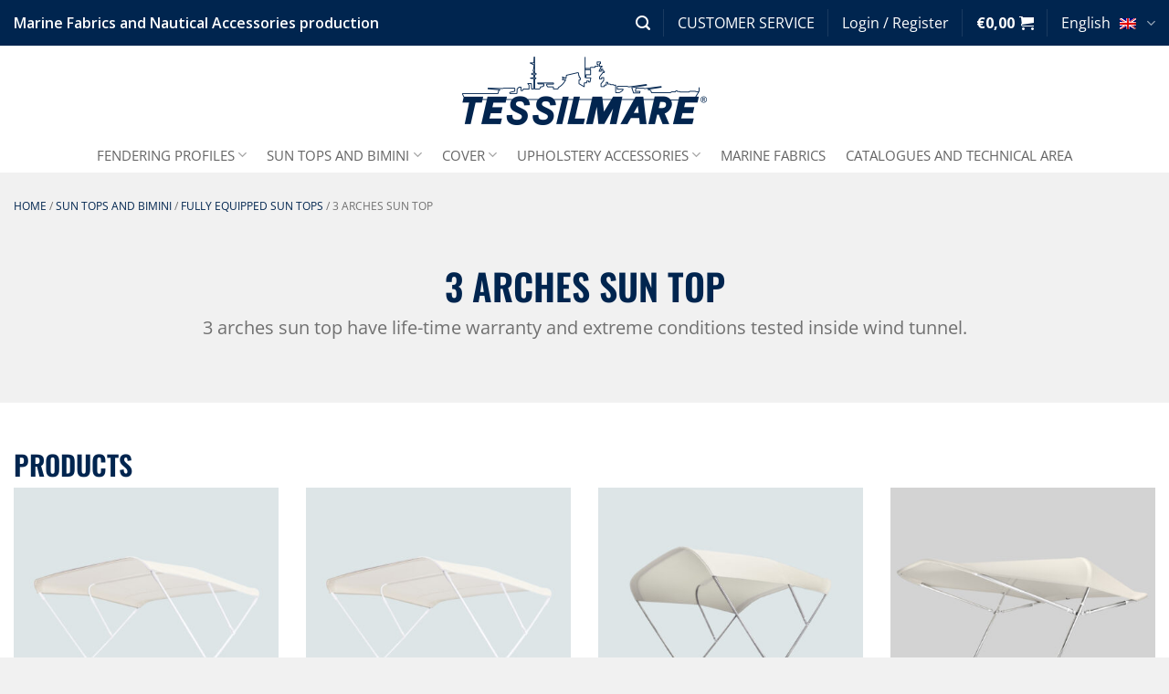

--- FILE ---
content_type: text/html; charset=UTF-8
request_url: https://www.tessilmare.com/en/sun-tops-and-bimini/fully-equipped-sun-tops/3-arches-sun-top/
body_size: 32955
content:
<!DOCTYPE html>
<html lang="en-US" prefix="og: https://ogp.me/ns#" class="loading-site no-js">
<head>
	<meta charset="UTF-8" />
	<link rel="profile" href="http://gmpg.org/xfn/11" />
	<link rel="pingback" href="https://www.tessilmare.com/xmlrpc.php" />

	<script>(function(html){html.className = html.className.replace(/\bno-js\b/,'js')})(document.documentElement);</script>
	<style>img:is([sizes="auto" i], [sizes^="auto," i]) { contain-intrinsic-size: 3000px 1500px }</style>
	<link rel="alternate" hreflang="en" href="https://www.tessilmare.com/en/sun-tops-and-bimini/fully-equipped-sun-tops/3-arches-sun-top/" />
<link rel="alternate" hreflang="it" href="https://www.tessilmare.com/tendalini-capottine-barca/tendalini-completi/tendalini-a-tre-archi/" />
<link rel="alternate" hreflang="x-default" href="https://www.tessilmare.com/tendalini-capottine-barca/tendalini-completi/tendalini-a-tre-archi/" />

<!-- Google Tag Manager for WordPress by gtm4wp.com -->
<script data-cfasync="false" data-pagespeed-no-defer>
	var gtm4wp_datalayer_name = "dataLayer";
	var dataLayer = dataLayer || [];
	const gtm4wp_use_sku_instead = false;
	const gtm4wp_currency = 'EUR';
	const gtm4wp_product_per_impression = false;
	const gtm4wp_clear_ecommerce = false;
	const gtm4wp_datalayer_max_timeout = 2000;
</script>
<!-- End Google Tag Manager for WordPress by gtm4wp.com --><meta name="viewport" content="width=device-width, initial-scale=1" />
<!-- Search Engine Optimization by Rank Math - https://rankmath.com/ -->
<title>3 ARCHES SUN TOP for Boats | TESSILMARE</title>
<link data-rocket-prefetch href="https://sgtm.tessilmare.com" rel="dns-prefetch">
<link data-rocket-prefetch href="https://cdn.iubenda.com" rel="dns-prefetch">
<style id="rocket-critical-css">.screen-reader-text{border:0;clip:rect(1px,1px,1px,1px);-webkit-clip-path:inset(50%);clip-path:inset(50%);height:1px;margin:-1px;overflow:hidden;overflow-wrap:normal!important;word-wrap:normal!important;padding:0;position:absolute!important;width:1px}@-webkit-keyframes spin{0%{transform:rotate(0deg)}to{transform:rotate(1turn)}}@keyframes spin{0%{transform:rotate(0deg)}to{transform:rotate(1turn)}}.wpcf7 .screen-reader-response{position:absolute;overflow:hidden;clip:rect(1px,1px,1px,1px);height:1px;width:1px;margin:0;padding:0;border:0}.wpcf7 form .wpcf7-response-output{margin:2em 0.5em 1em;padding:0.2em 1em;border:2px solid #00a0d2}.wpcf7 form.resetting .wpcf7-response-output{display:none}.wpcf7-form-control-wrap{position:relative}.wpcf7-list-item{display:inline-block;margin:0 0 0 1em}.wpcf7 .ajax-loader{visibility:hidden;display:inline-block;background-color:#23282d;opacity:0.75;width:24px;height:24px;border:none;border-radius:100%;padding:0;margin:0 24px;position:relative}.wpcf7 .ajax-loader::before{content:'';position:absolute;background-color:#fbfbfc;top:4px;left:4px;width:6px;height:6px;border:none;border-radius:100%;transform-origin:8px 8px;animation-name:spin;animation-duration:1000ms;animation-timing-function:linear;animation-iteration-count:infinite}@media (prefers-reduced-motion:reduce){.wpcf7 .ajax-loader::before{animation-name:blink;animation-duration:2000ms}}@keyframes spin{from{transform:rotate(0deg)}to{transform:rotate(360deg)}}@keyframes blink{from{opacity:0}50%{opacity:1}to{opacity:0}}.wpcf7 input[type="email"]{direction:ltr}html{font-family:sans-serif;-ms-text-size-adjust:100%;-webkit-text-size-adjust:100%}body{margin:0}footer,header,main,section{display:block}a{background-color:transparent}strong{font-weight:inherit}strong{font-weight:bolder}img{border-style:none}button,input{font:inherit}button,input{overflow:visible}button{text-transform:none}button,[type="submit"]{-webkit-appearance:button}button::-moz-focus-inner,input::-moz-focus-inner{border:0;padding:0}button:-moz-focusring,input:-moz-focusring{outline:1px dotted ButtonText}[type="checkbox"]{-webkit-box-sizing:border-box;box-sizing:border-box;padding:0}[type="search"]{-webkit-appearance:textfield}[type="search"]::-webkit-search-cancel-button,[type="search"]::-webkit-search-decoration{-webkit-appearance:none}*,*:before,*:after{-webkit-box-sizing:border-box;box-sizing:border-box}html{-webkit-box-sizing:border-box;box-sizing:border-box;background-attachment:fixed}body{color:#777;scroll-behavior:smooth;-webkit-font-smoothing:antialiased;-moz-osx-font-smoothing:grayscale}img{max-width:100%;height:auto;display:inline-block;vertical-align:middle}p:empty{display:none}a,button,input{-ms-touch-action:manipulation;touch-action:manipulation}iframe{max-width:100%}.col{position:relative;margin:0;padding:0 15px 30px;width:100%}.col-inner{position:relative;margin-left:auto;margin-right:auto;width:100%;background-position:50% 50%;background-size:cover;background-repeat:no-repeat;-webkit-box-flex:1;-ms-flex:1 0 auto;flex:1 0 auto}@media screen and (min-width:850px){.col:first-child .col-inner{margin-left:auto;margin-right:0}.col+.col .col-inner{margin-right:auto;margin-left:0}}@media screen and (max-width:849px){.col{padding-bottom:30px}}@media screen and (min-width:850px){.row-divided>.col+.col:not(.large-12){border-left:1px solid #ececec}}.align-middle{-webkit-box-align:center!important;-ms-flex-align:center!important;align-items:center!important;-ms-flex-item-align:center!important;align-self:center!important;vertical-align:middle!important}.small-12{max-width:100%;-ms-flex-preferred-size:100%;flex-basis:100%}@media screen and (min-width:550px){.medium-3{max-width:25%;-ms-flex-preferred-size:25%;flex-basis:25%}.medium-4{max-width:33.33333%;-ms-flex-preferred-size:33.33333%;flex-basis:33.33333%}.medium-8{max-width:66.66667%;-ms-flex-preferred-size:66.66667%;flex-basis:66.66667%}}@media screen and (min-width:850px){.large-3{max-width:25%;-ms-flex-preferred-size:25%;flex-basis:25%}.large-4{max-width:33.33333%;-ms-flex-preferred-size:33.33333%;flex-basis:33.33333%}.large-6{max-width:50%;-ms-flex-preferred-size:50%;flex-basis:50%}.large-8{max-width:66.66667%;-ms-flex-preferred-size:66.66667%;flex-basis:66.66667%}.large-12{max-width:100%;-ms-flex-preferred-size:100%;flex-basis:100%}}body,.container,.row{width:100%;margin-left:auto;margin-right:auto}.container{padding-left:15px;padding-right:15px}.container,.row{max-width:1080px}.row.row-collapse{max-width:1050px}.row.row-large{max-width:1110px}.flex-row{-js-display:flex;display:-webkit-box;display:-ms-flexbox;display:flex;-webkit-box-orient:horizontal;-webkit-box-direction:normal;-ms-flex-flow:row nowrap;flex-flow:row nowrap;-webkit-box-align:center;-ms-flex-align:center;align-items:center;-webkit-box-pack:justify;-ms-flex-pack:justify;justify-content:space-between;width:100%}.header .flex-row{height:100%}.flex-col{max-height:100%}.flex-grow{-webkit-box-flex:1;-ms-flex:1;flex:1;-ms-flex-negative:1;-ms-flex-preferred-size:auto!important}.flex-center{margin:0 auto}.flex-left{margin-right:auto}.flex-right{margin-left:auto}@media (min-width:850px){.col2-set{-js-display:flex;display:-webkit-box;display:-ms-flexbox;display:flex}.col2-set>div+div{padding-left:30px}}@media all and (-ms-high-contrast:none){.nav>li>a>i{top:-1px}}.row{width:100%;-js-display:flex;display:-webkit-box;display:-ms-flexbox;display:flex;-webkit-box-orient:horizontal;-webkit-box-direction:normal;-ms-flex-flow:row wrap;flex-flow:row wrap}.lightbox-content .row:not(.row-collapse){padding-left:0;padding-right:0;margin-left:-15px;margin-right:-15px;width:auto}.row-collapse{padding:0}.row-collapse>.col{padding:0!important}@media screen and (min-width:850px){.row-large{padding-left:0;padding-right:0}.row-large>.col{padding:0 30px 30px;margin-bottom:0}}.section{padding:30px 0;position:relative;min-height:auto;width:100%;display:-webkit-box;display:-ms-flexbox;display:flex;-webkit-box-orient:horizontal;-webkit-box-direction:normal;-ms-flex-flow:row;flex-flow:row;-webkit-box-align:center;-ms-flex-align:center;align-items:center}.section-bg{overflow:hidden}.section-bg,.section-content{width:100%}.section-content{z-index:1}.nav-dropdown{position:absolute;min-width:260px;max-height:0;z-index:9;padding:20px 0 20px;opacity:0;margin:0;color:#777;background-color:#fff;text-align:left;display:table;left:-99999px}.nav-dropdown:after{visibility:hidden;display:block;content:"";clear:both;height:0}.nav-dropdown li{display:block;margin:0;vertical-align:top}.nav-dropdown>li.html{min-width:260px}.nav-dropdown>li>a{width:auto;display:block;padding:10px 20px;line-height:1.3}.nav-dropdown>li:last-child:not(.nav-dropdown-col)>a{border-bottom:0!important}.nav-dropdown.nav-dropdown-default>li>a{padding-left:0;padding-right:0;margin:0 10px;border-bottom:1px solid #ececec}.nav-dropdown-default{padding:20px}.nav-dropdown-has-arrow li.has-dropdown:after,.nav-dropdown-has-arrow li.has-dropdown:before{bottom:-2px;z-index:10;opacity:0;left:50%;border:solid transparent;content:'';height:0;width:0;position:absolute}.nav-dropdown-has-arrow li.has-dropdown:after{border-color:rgba(221,221,221,0);border-bottom-color:#fff;border-width:8px;margin-left:-8px}.nav-dropdown-has-arrow li.has-dropdown:before{z-index:-999;border-width:11px;margin-left:-11px}.nav-dropdown-has-shadow .nav-dropdown{-webkit-box-shadow:1px 1px 15px rgba(0,0,0,0.15);box-shadow:1px 1px 15px rgba(0,0,0,0.15)}.nav-dropdown-has-arrow.nav-dropdown-has-border li.has-dropdown:before{border-bottom-color:#ddd}.nav-dropdown-has-border .nav-dropdown{border:2px solid #ddd}.nav p{margin:0;padding-bottom:0}.nav,.nav ul:not(.nav-dropdown){margin:0;padding:0}.nav>li>button{margin-bottom:0}.nav{width:100%;position:relative;display:inline-block;display:-webkit-box;display:-ms-flexbox;display:flex;-webkit-box-orient:horizontal;-webkit-box-direction:normal;-ms-flex-flow:row wrap;flex-flow:row wrap;-webkit-box-align:center;-ms-flex-align:center;align-items:center}.nav>li{display:inline-block;list-style:none;margin:0;padding:0;position:relative;margin:0 7px}.nav>li>a{padding:10px 0;display:inline-block;display:-webkit-inline-box;display:-ms-inline-flexbox;display:inline-flex;-ms-flex-wrap:wrap;flex-wrap:wrap;-webkit-box-align:center;-ms-flex-align:center;align-items:center}.nav.nav-small>li>a{vertical-align:top;padding-top:5px;padding-bottom:5px;font-weight:normal}.nav-small.nav>li.html{font-size:.75em}.nav-center{-webkit-box-pack:center;-ms-flex-pack:center;justify-content:center}.nav-left{-webkit-box-pack:start;-ms-flex-pack:start;justify-content:flex-start}.nav-right{-webkit-box-pack:end;-ms-flex-pack:end;justify-content:flex-end}@media (max-width:849px){.medium-nav-center{-webkit-box-pack:center;-ms-flex-pack:center;justify-content:center}}.nav>li>a,.nav-dropdown>li>a{color:rgba(102,102,102,0.85)}.nav-dropdown>li>a{display:block}.nav li:first-child{margin-left:0!important}.nav li:last-child{margin-right:0!important}.nav-uppercase>li>a{letter-spacing:.02em;text-transform:uppercase;font-weight:bolder}li.html form,li.html input{margin:0}.toggle{height:auto;width:45px;line-height:1;-webkit-box-shadow:none!important;box-shadow:none!important;padding:0;color:currentColor;opacity:.6;margin:0 5px 0 0}.toggle i{font-size:1.8em}.nav.nav-vertical{-webkit-box-orient:vertical;-webkit-box-direction:normal;-ms-flex-flow:column;flex-flow:column}.nav.nav-vertical li{list-style:none;margin:0;width:100%}.nav-vertical li li{font-size:1em;padding-left:.5em}.nav-vertical>li{display:-webkit-box;display:-ms-flexbox;display:flex;-webkit-box-orient:horizontal;-webkit-box-direction:normal;-ms-flex-flow:row wrap;flex-flow:row wrap;-webkit-box-align:center;-ms-flex-align:center;align-items:center}.nav-vertical>li ul{width:100%}.nav-vertical>li>ul>li a,.nav-vertical>li>a{display:-webkit-box;display:-ms-flexbox;display:flex;-webkit-box-align:center;-ms-flex-align:center;align-items:center;width:auto;-webkit-box-flex:1;-ms-flex-positive:1;flex-grow:1}.nav-vertical>li.html{padding-top:1em;padding-bottom:1em}.nav-vertical>li>ul li a{color:#666}.nav-vertical>li>ul{margin:0 0 2em;padding-left:1em}.nav .children{position:fixed;opacity:0;left:-99999px;-webkit-transform:translateX(-10px);-ms-transform:translateX(-10px);transform:translateX(-10px)}.nav-sidebar.nav-vertical>li+li{border-top:1px solid #ececec}.nav-vertical>li+li{border-top:1px solid #ececec}.button,button,input[type='submit']{position:relative;display:inline-block;background-color:transparent;text-transform:uppercase;font-size:.97em;letter-spacing:.03em;font-weight:bolder;text-align:center;color:currentColor;text-decoration:none;border:1px solid transparent;vertical-align:middle;border-radius:0;margin-top:0;margin-right:1em;text-shadow:none;line-height:2.4em;min-height:2.5em;padding:0 1.2em;max-width:100%;text-rendering:optimizeLegibility;-webkit-box-sizing:border-box;box-sizing:border-box}.button.is-outline{line-height:2.19em}.button,input[type='submit']{color:#fff;background-color:#446084;background-color:var(--primary-color);border-color:rgba(0,0,0,0.05)}.button.is-outline{border:2px solid currentColor;background-color:transparent}.is-outline{color:silver}input[type='submit'],input[type='submit']{background-color:#446084}.secondary{background-color:#d26e4b}.flex-col button,.flex-col .button,.flex-col input{margin-bottom:0}.is-divider{height:3px;display:block;background-color:rgba(0,0,0,0.1);margin:1em 0 1em;width:100%;max-width:30px}form{margin-bottom:0}input[type='email'],input[type='search'],input[type='text'],input[type='password']{-webkit-box-sizing:border-box;box-sizing:border-box;border:1px solid #ddd;padding:0 .75em;height:2.507em;font-size:.97em;border-radius:0;max-width:100%;width:100%;vertical-align:middle;background-color:#fff;color:#333;-webkit-box-shadow:inset 0 1px 2px rgba(0,0,0,0.1);box-shadow:inset 0 1px 2px rgba(0,0,0,0.1)}input[type='email'],input[type='search'],input[type='text']{-webkit-appearance:none;-moz-appearance:none;appearance:none}label{font-weight:bold;display:block;font-size:.9em;margin-bottom:0.4em}input[type='checkbox']{display:inline;margin-right:10px;font-size:16px}i[class^="icon-"]{font-family:'fl-icons'!important;font-display:block;speak:none!important;margin:0;padding:0;display:inline-block;font-style:normal!important;font-weight:normal!important;font-variant:normal!important;text-transform:none!important;position:relative;line-height:1.2}button i,.button i{vertical-align:middle;top:-1.5px}a.icon:not(.button){font-family:sans-serif;margin-left:.25em;margin-right:.25em;font-size:1.2em}.button.icon{margin-left:.12em;margin-right:.12em;min-width:2.5em;padding-left:.6em;padding-right:.6em;display:inline-block}.button.icon i{font-size:1.2em}.button.icon.circle{padding-left:0;padding-right:0}.button.icon.circle>i{margin:0 8px}.button.icon.circle>i:only-child{margin:0}.nav>li>a>i{vertical-align:middle;font-size:20px}.nav>li>a>span+i{margin-left:5px}.nav-small>li>a>i{font-size:1em}.nav>li>a>i.icon-search{font-size:1.2em}.nav>li>a>i.icon-menu{font-size:1.9em}.nav>li.has-icon>a>i{min-width:1em}.nav-vertical>li>a>i{font-size:16px;opacity:.6}.has-dropdown .icon-angle-down{font-size:16px;margin-left:.2em;opacity:.6}.image-icon{display:inline-block;height:auto;vertical-align:middle;position:relative}.image-icon img{max-width:32px;min-width:100%}.nav-small .image-icon{width:16px;height:16px;margin:0 5px}.nav-small .image-icon img{vertical-align:top}[data-icon-label]{position:relative}[data-icon-label="0"]:after{display:none}[data-icon-label]:after{content:attr(data-icon-label);position:absolute;font-style:normal;font-family:Arial,Sans-serif!important;top:-10px;right:-10px;font-weight:bolder;background-color:#d26e4b;-webkit-box-shadow:1px 1px 3px 0px rgba(0,0,0,0.3);box-shadow:1px 1px 3px 0px rgba(0,0,0,0.3);font-size:11px;padding-left:2px;padding-right:2px;opacity:.9;line-height:17px;letter-spacing:-.5px;height:17px;min-width:17px;border-radius:99px;color:#fff;text-align:center;z-index:1}.nav-small [data-icon-label]:after{min-width:13px;top:-4px;right:-10px;height:13px;font-size:10px;line-height:13px}img{opacity:1}.lightbox-content{background-color:#fff;max-width:875px;margin:0 auto;-webkit-transform:translateZ(0);transform:translateZ(0);-webkit-box-shadow:3px 3px 20px 0 rgba(0,0,0,0.15);box-shadow:3px 3px 20px 0 rgba(0,0,0,0.15);position:relative}.lightbox-content .lightbox-inner{padding:30px 20px}.mfp-hide{display:none!important}@-webkit-keyframes spin{0%{-webkit-transform:rotate(0deg);transform:rotate(0deg)}100%{-webkit-transform:rotate(360deg);transform:rotate(360deg)}}@keyframes spin{0%{-webkit-transform:rotate(0deg);transform:rotate(0deg)}100%{-webkit-transform:rotate(360deg);transform:rotate(360deg)}}.ux-menu-link{-webkit-box-align:center;-ms-flex-align:center;align-items:center}.ux-menu-link--active .ux-menu-link__link{color:rgba(17,17,17,0.85)}.ux-menu-link__link{-webkit-box-flex:1;-ms-flex:1;flex:1;min-height:2.5em;-webkit-box-align:baseline;-ms-flex-align:baseline;align-items:baseline;padding-top:.3em;padding-bottom:.3em;color:currentColor;border-bottom-color:#ececec;border-bottom-width:1px}.stack{--stack-gap:0;-js-display:flex;display:-webkit-box;display:-ms-flexbox;display:flex}.stack-col{-webkit-box-orient:vertical;-webkit-box-direction:normal;-ms-flex-direction:column;flex-direction:column}.stack-col>*{margin:0!important}.stack-col>*~*{margin-top:var(--stack-gap)!important}.justify-start{-webkit-box-pack:start;-ms-flex-pack:start;justify-content:flex-start}label{color:#222}a{color:#334862;text-decoration:none}a.plain{color:currentColor}ul{list-style:disc}ul{margin-top:0;padding:0}ul ul{margin:1.5em 0 1.5em 3em}li{margin-bottom:.6em}.button,button,input{margin-bottom:1em}form,p,ul{margin-bottom:1.3em}form p{margin-bottom:.5em}body{line-height:1.6}h3,h4{color:#555;width:100%;margin-top:0;margin-bottom:.5em;text-rendering:optimizeSpeed}h3{font-size:1.25em}h4{font-size:1.125em}@media (max-width:549px){h3{font-size:1em}}p{margin-top:0}.uppercase{line-height:1.05;letter-spacing:.05em;text-transform:uppercase}.is-normal{font-weight:normal}.uppercase{line-height:1.2;text-transform:uppercase}.is-small{font-size:.8em}.nav>li>a{font-size:.8em}.nav>li.html{font-size:.85em}.nav-size-large>li>a{font-size:1em}.nav-spacing-large>li{margin:0 11px}.container:after,.row:after,.clearfix:after{content:"";display:table;clear:both}@media (max-width:549px){.small-text-center{text-align:center!important;width:100%!important;float:none!important}}@media (min-width:850px){.show-for-medium{display:none!important}}@media (max-width:849px){.hide-for-medium{display:none!important}.medium-text-center .pull-left{float:none}.medium-text-center{text-align:center!important;width:100%!important;float:none!important}}.full-width{width:100%!important;max-width:100%!important;padding-left:0!important;padding-right:0!important;display:block}.pull-left{float:left;margin-left:0!important}.mb-0{margin-bottom:0!important}.pb-0{padding-bottom:0!important}.inner-padding{padding:30px}.text-left{text-align:left}.text-center{text-align:center}.text-center>div,.text-center .is-divider{margin-left:auto;margin-right:auto}.relative{position:relative!important}.fixed{position:fixed!important;z-index:12}.bottom{bottom:0}.fill{position:absolute;top:0;left:0;height:100%;right:0;bottom:0;padding:0!important;margin:0!important}.pull-left{float:left}.bg-fill{background-size:cover!important;background-repeat:no-repeat!important;background-position:50% 50%}.circle{border-radius:999px!important;-o-object-fit:cover;object-fit:cover}.z-1{z-index:21}.z-top{z-index:9995}.flex{display:-webkit-box;display:-ms-flexbox;display:flex;-js-display:flex}.no-scrollbar{-ms-overflow-style:-ms-autohiding-scrollbar;scrollbar-width:none}.no-scrollbar::-webkit-scrollbar{width:0px!important;height:0px!important}.screen-reader-text{clip:rect(1px,1px,1px,1px);position:absolute!important;height:1px;width:1px;overflow:hidden}.dark{color:#f1f1f1}.nav-dark .nav>li>a{color:rgba(255,255,255,0.8)}.nav-dark .nav>li.header-divider,.nav-dark .header-divider:after{border-color:rgba(255,255,255,0.2)}.nav-dark .nav>li.html{color:#fff}.nav-dark span.amount{color:currentColor}html{overflow-x:hidden}@media (max-width:849px){body{overflow-x:hidden}}#wrapper,#main{background-color:#fff;position:relative}.header,.header-wrapper{width:100%;z-index:30;position:relative;background-size:cover;background-position:50% 0}.header-bg-color{background-color:rgba(255,255,255,0.9)}.header-top,.header-bottom{display:-webkit-box;display:-ms-flexbox;display:flex;-webkit-box-align:center;-ms-flex-align:center;align-items:center;-ms-flex-wrap:no-wrap;flex-wrap:no-wrap}.header-bg-image,.header-bg-color{background-position:50% 0}.header-top{background-color:#446084;z-index:11;position:relative;min-height:20px}.header-main{z-index:10;position:relative}.header-bottom{z-index:9;position:relative;min-height:35px}.nav>li.header-divider{border-left:1px solid rgba(0,0,0,0.1);height:30px;vertical-align:middle;position:relative;margin:0 7.5px}.nav-dark .nav>li.header-divider{border-color:rgba(255,255,255,0.1)}.wpcf7{color:#333;position:relative}.wpcf7 .ajax-loader{display:none!important}.wpcf7 p{padding:0;margin:0}.wpcf7 span.wpcf7-list-item{margin-left:0;margin-right:1.2em}.wpcf7 .wpcf7-form-control-wrap{display:block}.wpcf7 .ajax-loader{position:absolute;right:0;background-color:#FFF;border-radius:99px}.wpcf7 .wpcf7-response-output{margin:5px 0 0 0;border-radius:10px}.footer-wrapper{width:100%;position:relative}.absolute-footer,html{background-color:#5b5b5b}.absolute-footer{color:rgba(0,0,0,0.5);padding:10px 0 15px;font-size:.9em}.absolute-footer.dark{color:rgba(255,255,255,0.5)}.back-to-top{margin:0;opacity:0;bottom:20px;right:20px;-webkit-transform:translateY(30%);-ms-transform:translateY(30%);transform:translateY(30%)}.logo{line-height:1;margin:0}.logo a{text-decoration:none;display:block;color:#446084;font-size:32px;text-transform:uppercase;font-weight:bolder;margin:0}.logo img{display:block;width:auto}.header-logo-dark{display:none!important}.logo-center .flex-left{-webkit-box-ordinal-group:2;-ms-flex-order:1;order:1;-webkit-box-flex:1;-ms-flex:1 1 0px;flex:1 1 0}.logo-center .logo{-webkit-box-ordinal-group:3;-ms-flex-order:2;order:2;text-align:center;margin:0 30px}.logo-center .logo img{margin:0 auto}.logo-center .flex-right{-webkit-box-ordinal-group:4;-ms-flex-order:3;order:3;-webkit-box-flex:1;-ms-flex:1 1 0px;flex:1 1 0}@media screen and (max-width:849px){.header-inner .nav{-ms-flex-wrap:nowrap;flex-wrap:nowrap}.medium-logo-center .flex-left{-webkit-box-ordinal-group:2;-ms-flex-order:1;order:1;-webkit-box-flex:1;-ms-flex:1 1 0px;flex:1 1 0}.medium-logo-center .logo{-webkit-box-ordinal-group:3;-ms-flex-order:2;order:2;text-align:center;margin:0 15px}.medium-logo-center .logo img{margin:0 auto}.medium-logo-center .flex-right{-webkit-box-flex:1;-ms-flex:1 1 0px;flex:1 1 0;-webkit-box-ordinal-group:4;-ms-flex-order:3;order:3}}.sidebar-menu .search-form{display:block!important}.searchform-wrapper form{margin-bottom:0}.sidebar-menu .search-form{padding:5px 0;width:100%}.searchform-wrapper:not(.form-flat) .submit-button{border-top-left-radius:0!important;border-bottom-left-radius:0!important}.searchform{position:relative}.searchform .button.icon{margin:0}.searchform .button.icon i{font-size:1.2em}.searchform-wrapper{width:100%}.searchform-wrapper .autocomplete-suggestions{overflow-y:scroll;-webkit-overflow-scrolling:touch;max-height:50vh;overflow-y:auto}.header .search-form .autocomplete-suggestions{max-height:80vh}.header .search-form .live-search-results{text-align:left;color:#111;top:105%;-webkit-box-shadow:0 0 10px 0 rgba(0,0,0,0.1);box-shadow:0 0 10px 0 rgba(0,0,0,0.1);left:0;right:0;background-color:rgba(255,255,255,0.95);position:absolute}.header li .html .live-search-results{top:0;position:relative;-webkit-box-shadow:none;box-shadow:none;background-color:transparent}.icon-shopping-cart:before{content:"\e908"}.icon-menu:before{content:"\e800"}.icon-angle-up:before{content:"\f106"}.icon-angle-down:before{content:"\f107"}.icon-twitter:before{content:"\e001"}.icon-facebook:before{content:"\e002"}.icon-search:before{content:"\e012"}.icon-linkedin:before{content:"\e016"}.social-icons{display:inline-block;vertical-align:middle;font-size:.85em;color:#999}.social-icons i{min-width:1em}.woocommerce-form-login .button{margin-bottom:0}.woocommerce-privacy-policy-text{font-size:85%}p.form-row-wide{clear:both}.woocommerce-form-register .woocommerce-privacy-policy-text{margin-bottom:1.5em}span.amount{white-space:nowrap;color:#111;font-weight:bold}.header-cart-title span.amount{color:currentColor}.woocommerce-mini-cart__empty-message{text-align:center}p{font-family:Open Sans!important}h3,h4{margin-top:0.6em;margin-bottom:0.2em}h3{font-size:25px;font-weight:500}@media only screen and (max-width:850px){H3{font-size:1.5em!important}}p{font-size:15px}strong{font-weight:600;color:#00254F}p{margin-bottom:0.5em!important}.header-top{min-height:50px!important}#top-bar .html{font-size:16px}#top-bar .nav.top-bar-nav li,#top-bar .nav.top-bar-nav li a{font-size:16px}#top-bar .nav-small .image-icon{width:16px;height:26px;margin:0 10px}#header .menu-item a{font-weight:400}.nav-uppercase>li>a{letter-spacing:0em!important}#top-bar .header-language-dropdown .image-icon{top:8px}.nav-icon.has-icon .icon-menu{color:#00254F!important}.header-cart-link.off-canvas-toggle.nav-top-link.is-small .icon-shopping-cart{color:#00254F!important}.button,button,input[type='submit']{line-height:2.5em}.wpcf7-response-output{color:#707070!important}.grf-newsletter .muField input[type="submit"]{background-color:#fff!important;color:#00254f;text-align:center;border:1px solid #fff;font-size:15px;font-weight:700!important;margin-bottom:0}.grf-newsletter .wpcf7 .wpcf7-form-control-wrap{display:inline-block!important}.grf-newsletter .muTerms{color:#fff}@media only screen and (min-width:1023px){.grf-newsletter .muField{width:33%!important;display:inline-block;margin:0}.grf-newsletter .muTerms{width:33%!important;display:inline-block}.grf-newsletter .wpcf7 span.wpcf7-list-item{margin-right:0em!important}.grf-newsletter .wpcf7-form{margin-bottom:0px}.grf-newsletter .wpcf7-form-control-wrap.email{margin-right:20px!important}.grf-newsletter input{margin-bottom:0em!important}}.grf-section-nopadding .col{padding:0px}.grf-menu-footer .ux-menu-link__link{padding:0px;min-height:1.8em}p.footer_title{color:#00254f!important;font-weight:600!important;font-size:25px!important;font-family:Oswald!important}p.footer_title_newsletter_w{color:#ffffff!important;font-size:30px!important;margin-bottom:0!important;font-family:Oswald!important}@media only screen and (max-width:48em){.sidebar-menu .image-icon{margin-left:10px}}@media only screen and (max-width:71.25em){.grf-section-nopadding .col{padding:0 15px!important}}</style><link rel="preload" data-rocket-preload as="image" href="https://www.tessilmare.com/wp-content/uploads/2021/02/bimini_white_2-400x400.jpg" imagesrcset="https://www.tessilmare.com/wp-content/uploads/2021/02/bimini_white_2-400x400.jpg 400w, https://www.tessilmare.com/wp-content/uploads/2021/02/bimini_white_2-100x100.jpg 100w, https://www.tessilmare.com/wp-content/uploads/2021/02/bimini_white_2-600x600.jpg 600w, https://www.tessilmare.com/wp-content/uploads/2021/02/bimini_white_2.jpg 2000w" imagesizes="(max-width: 400px) 100vw, 400px" fetchpriority="high">
<meta name="description" content="3 ARCHES SUN TOP have LIFE-TIME WARRANTY and Extreme conditions tested INSIDE WIND TUNNEL TESSILMARE"/>
<meta name="robots" content="follow, index, max-snippet:-1, max-video-preview:-1, max-image-preview:large"/>
<link rel="canonical" href="https://www.tessilmare.com/en/sun-tops-and-bimini/fully-equipped-sun-tops/3-arches-sun-top/" />
<meta property="og:locale" content="en_US" />
<meta property="og:type" content="article" />
<meta property="og:title" content="3 ARCHES SUN TOP for Boats | TESSILMARE" />
<meta property="og:description" content="3 ARCHES SUN TOP have LIFE-TIME WARRANTY and Extreme conditions tested INSIDE WIND TUNNEL TESSILMARE" />
<meta property="og:url" content="https://www.tessilmare.com/en/sun-tops-and-bimini/fully-equipped-sun-tops/3-arches-sun-top/" />
<meta property="og:site_name" content="TESSILMARE" />
<meta property="article:publisher" content="https://www.facebook.com/tessilmare" />
<meta property="og:updated_time" content="2021-07-01T12:59:07+02:00" />
<meta property="og:image" content="https://www.tessilmare.com/wp-content/uploads/2021/02/Tessilmare-home-slider.jpg" />
<meta property="og:image:secure_url" content="https://www.tessilmare.com/wp-content/uploads/2021/02/Tessilmare-home-slider.jpg" />
<meta property="og:image:width" content="1920" />
<meta property="og:image:height" content="750" />
<meta property="og:image:alt" content="Accessori per barche Tessilmare" />
<meta property="og:image:type" content="image/jpeg" />
<meta property="article:published_time" content="2021-03-12T16:47:34+01:00" />
<meta property="article:modified_time" content="2021-07-01T12:59:07+02:00" />
<meta name="twitter:card" content="summary_large_image" />
<meta name="twitter:title" content="3 ARCHES SUN TOP for Boats | TESSILMARE" />
<meta name="twitter:description" content="3 ARCHES SUN TOP have LIFE-TIME WARRANTY and Extreme conditions tested INSIDE WIND TUNNEL TESSILMARE" />
<meta name="twitter:site" content="@tessilmare" />
<meta name="twitter:creator" content="@tessilmare" />
<meta name="twitter:image" content="https://www.tessilmare.com/wp-content/uploads/2021/02/Tessilmare-home-slider.jpg" />
<meta name="twitter:label1" content="Time to read" />
<meta name="twitter:data1" content="Less than a minute" />
<script type="application/ld+json" class="rank-math-schema">{"@context":"https://schema.org","@graph":[{"@type":"Place","@id":"https://www.tessilmare.com/en/#place/","address":{"@type":"PostalAddress","streetAddress":"Via V. Veneto, 15","addressLocality":"Bevera di Sirtori (Lecco)","postalCode":"23896","addressCountry":"Italy"}},{"@type":["Store","Organization"],"@id":"https://www.tessilmare.com/en/#organization/","name":"TESSILMARE SRL","url":"https://www.tessilmare.com","sameAs":["https://www.facebook.com/tessilmare","https://twitter.com/tessilmare"],"email":"info@tessilmare.com","address":{"@type":"PostalAddress","streetAddress":"Via V. Veneto, 15","addressLocality":"Bevera di Sirtori (Lecco)","postalCode":"23896","addressCountry":"Italy"},"logo":{"@type":"ImageObject","@id":"https://www.tessilmare.com/en/#logo/","url":"https://www.tessilmare.com/wp-content/uploads/2021/02/Tessilmare-logo.png","contentUrl":"https://www.tessilmare.com/wp-content/uploads/2021/02/Tessilmare-logo.png","caption":"TESSILMARE SRL","inLanguage":"en-US","width":"540","height":"160"},"openingHours":["Monday,Tuesday,Wednesday,Thursday,Friday,Saturday,Sunday 09:00-17:00"],"location":{"@id":"https://www.tessilmare.com/en/#place/"},"image":{"@id":"https://www.tessilmare.com/en/#logo/"},"telephone":"+39 039 921571"},{"@type":"WebSite","@id":"https://www.tessilmare.com/en/#website/","url":"https://www.tessilmare.com/en/","name":"TESSILMARE SRL","publisher":{"@id":"https://www.tessilmare.com/en/#organization/"},"inLanguage":"en-US"},{"@type":"ImageObject","@id":"https://www.tessilmare.com/wp-content/uploads/2021/02/Tessilmare-home-slider.jpg","url":"https://www.tessilmare.com/wp-content/uploads/2021/02/Tessilmare-home-slider.jpg","width":"1920","height":"750","caption":"Accessori per barche Tessilmare","inLanguage":"en-US"},{"@type":"BreadcrumbList","@id":"https://www.tessilmare.com/en/sun-tops-and-bimini/fully-equipped-sun-tops/3-arches-sun-top/#breadcrumb","itemListElement":[{"@type":"ListItem","position":"1","item":{"@id":"https://www.tessilmare.com","name":"Home"}},{"@type":"ListItem","position":"2","item":{"@id":"https://www.tessilmare.com/en/sun-tops-and-bimini/","name":"SUN TOPS AND BIMINI"}},{"@type":"ListItem","position":"3","item":{"@id":"https://www.tessilmare.com/en/sun-tops-and-bimini/fully-equipped-sun-tops/","name":"FULLY EQUIPPED SUN TOPS"}},{"@type":"ListItem","position":"4","item":{"@id":"https://www.tessilmare.com/en/sun-tops-and-bimini/fully-equipped-sun-tops/3-arches-sun-top/","name":"3 ARCHES SUN TOP"}}]},{"@type":"WebPage","@id":"https://www.tessilmare.com/en/sun-tops-and-bimini/fully-equipped-sun-tops/3-arches-sun-top/#webpage","url":"https://www.tessilmare.com/en/sun-tops-and-bimini/fully-equipped-sun-tops/3-arches-sun-top/","name":"3 ARCHES SUN TOP for Boats | TESSILMARE","datePublished":"2021-03-12T16:47:34+01:00","dateModified":"2021-07-01T12:59:07+02:00","isPartOf":{"@id":"https://www.tessilmare.com/en/#website/"},"primaryImageOfPage":{"@id":"https://www.tessilmare.com/wp-content/uploads/2021/02/Tessilmare-home-slider.jpg"},"inLanguage":"en-US","breadcrumb":{"@id":"https://www.tessilmare.com/en/sun-tops-and-bimini/fully-equipped-sun-tops/3-arches-sun-top/#breadcrumb"}},{"@type":"Person","@id":"https://www.tessilmare.com/en/sun-tops-and-bimini/fully-equipped-sun-tops/3-arches-sun-top/#author","name":"admin","image":{"@type":"ImageObject","@id":"https://secure.gravatar.com/avatar/681bc8a13b8bd89ab7bd1a74deae4ffb3eaa307788441d1ab9ac77297caec420?s=96&amp;d=mm&amp;r=g","url":"https://secure.gravatar.com/avatar/681bc8a13b8bd89ab7bd1a74deae4ffb3eaa307788441d1ab9ac77297caec420?s=96&amp;d=mm&amp;r=g","caption":"admin","inLanguage":"en-US"},"sameAs":["https://www.tessilmare.com"],"worksFor":{"@id":"https://www.tessilmare.com/en/#organization/"}},{"@type":"Article","headline":"3 ARCHES SUN TOP for Boats | TESSILMARE","datePublished":"2021-03-12T16:47:34+01:00","dateModified":"2021-07-01T12:59:07+02:00","author":{"@id":"https://www.tessilmare.com/en/sun-tops-and-bimini/fully-equipped-sun-tops/3-arches-sun-top/#author","name":"admin"},"publisher":{"@id":"https://www.tessilmare.com/en/#organization/"},"description":"3 ARCHES SUN TOP have LIFE-TIME WARRANTY and Extreme conditions tested INSIDE WIND TUNNEL TESSILMARE","name":"3 ARCHES SUN TOP for Boats | TESSILMARE","@id":"https://www.tessilmare.com/en/sun-tops-and-bimini/fully-equipped-sun-tops/3-arches-sun-top/#richSnippet","isPartOf":{"@id":"https://www.tessilmare.com/en/sun-tops-and-bimini/fully-equipped-sun-tops/3-arches-sun-top/#webpage"},"image":{"@id":"https://www.tessilmare.com/wp-content/uploads/2021/02/Tessilmare-home-slider.jpg"},"inLanguage":"en-US","mainEntityOfPage":{"@id":"https://www.tessilmare.com/en/sun-tops-and-bimini/fully-equipped-sun-tops/3-arches-sun-top/#webpage"}}]}</script>
<!-- /Rank Math WordPress SEO plugin -->

<link rel='dns-prefetch' href='//hcaptcha.com' />

<link rel='prefetch' href='https://www.tessilmare.com/wp-content/themes/flatsome/assets/js/flatsome.js?ver=e2eddd6c228105dac048' />
<link rel='prefetch' href='https://www.tessilmare.com/wp-content/themes/flatsome/assets/js/chunk.slider.js?ver=3.20.2' />
<link rel='prefetch' href='https://www.tessilmare.com/wp-content/themes/flatsome/assets/js/chunk.popups.js?ver=3.20.2' />
<link rel='prefetch' href='https://www.tessilmare.com/wp-content/themes/flatsome/assets/js/chunk.tooltips.js?ver=3.20.2' />
<link rel='prefetch' href='https://www.tessilmare.com/wp-content/themes/flatsome/assets/js/woocommerce.js?ver=1c9be63d628ff7c3ff4c' />
<link rel="alternate" type="application/rss+xml" title="TESSILMARE &raquo; Feed" href="https://www.tessilmare.com/en/feed/" />
<style id='wp-emoji-styles-inline-css' type='text/css'>

	img.wp-smiley, img.emoji {
		display: inline !important;
		border: none !important;
		box-shadow: none !important;
		height: 1em !important;
		width: 1em !important;
		margin: 0 0.07em !important;
		vertical-align: -0.1em !important;
		background: none !important;
		padding: 0 !important;
	}
</style>
<style id='wp-block-library-inline-css' type='text/css'>
:root{--wp-admin-theme-color:#007cba;--wp-admin-theme-color--rgb:0,124,186;--wp-admin-theme-color-darker-10:#006ba1;--wp-admin-theme-color-darker-10--rgb:0,107,161;--wp-admin-theme-color-darker-20:#005a87;--wp-admin-theme-color-darker-20--rgb:0,90,135;--wp-admin-border-width-focus:2px;--wp-block-synced-color:#7a00df;--wp-block-synced-color--rgb:122,0,223;--wp-bound-block-color:var(--wp-block-synced-color)}@media (min-resolution:192dpi){:root{--wp-admin-border-width-focus:1.5px}}.wp-element-button{cursor:pointer}:root{--wp--preset--font-size--normal:16px;--wp--preset--font-size--huge:42px}:root .has-very-light-gray-background-color{background-color:#eee}:root .has-very-dark-gray-background-color{background-color:#313131}:root .has-very-light-gray-color{color:#eee}:root .has-very-dark-gray-color{color:#313131}:root .has-vivid-green-cyan-to-vivid-cyan-blue-gradient-background{background:linear-gradient(135deg,#00d084,#0693e3)}:root .has-purple-crush-gradient-background{background:linear-gradient(135deg,#34e2e4,#4721fb 50%,#ab1dfe)}:root .has-hazy-dawn-gradient-background{background:linear-gradient(135deg,#faaca8,#dad0ec)}:root .has-subdued-olive-gradient-background{background:linear-gradient(135deg,#fafae1,#67a671)}:root .has-atomic-cream-gradient-background{background:linear-gradient(135deg,#fdd79a,#004a59)}:root .has-nightshade-gradient-background{background:linear-gradient(135deg,#330968,#31cdcf)}:root .has-midnight-gradient-background{background:linear-gradient(135deg,#020381,#2874fc)}.has-regular-font-size{font-size:1em}.has-larger-font-size{font-size:2.625em}.has-normal-font-size{font-size:var(--wp--preset--font-size--normal)}.has-huge-font-size{font-size:var(--wp--preset--font-size--huge)}.has-text-align-center{text-align:center}.has-text-align-left{text-align:left}.has-text-align-right{text-align:right}#end-resizable-editor-section{display:none}.aligncenter{clear:both}.items-justified-left{justify-content:flex-start}.items-justified-center{justify-content:center}.items-justified-right{justify-content:flex-end}.items-justified-space-between{justify-content:space-between}.screen-reader-text{border:0;clip-path:inset(50%);height:1px;margin:-1px;overflow:hidden;padding:0;position:absolute;width:1px;word-wrap:normal!important}.screen-reader-text:focus{background-color:#ddd;clip-path:none;color:#444;display:block;font-size:1em;height:auto;left:5px;line-height:normal;padding:15px 23px 14px;text-decoration:none;top:5px;width:auto;z-index:100000}html :where(.has-border-color){border-style:solid}html :where([style*=border-top-color]){border-top-style:solid}html :where([style*=border-right-color]){border-right-style:solid}html :where([style*=border-bottom-color]){border-bottom-style:solid}html :where([style*=border-left-color]){border-left-style:solid}html :where([style*=border-width]){border-style:solid}html :where([style*=border-top-width]){border-top-style:solid}html :where([style*=border-right-width]){border-right-style:solid}html :where([style*=border-bottom-width]){border-bottom-style:solid}html :where([style*=border-left-width]){border-left-style:solid}html :where(img[class*=wp-image-]){height:auto;max-width:100%}:where(figure){margin:0 0 1em}html :where(.is-position-sticky){--wp-admin--admin-bar--position-offset:var(--wp-admin--admin-bar--height,0px)}@media screen and (max-width:600px){html :where(.is-position-sticky){--wp-admin--admin-bar--position-offset:0px}}
</style>
<style id='woocommerce-inline-inline-css' type='text/css'>
.woocommerce form .form-row .required { visibility: visible; }
</style>
<link data-minify="1" rel='preload'  href='https://www.tessilmare.com/wp-content/cache/min/1/wp-content/plugins/woocommerce/assets/css/brands.css?ver=1764681825' data-rocket-async="style" as="style" onload="this.onload=null;this.rel='stylesheet'" onerror="this.removeAttribute('data-rocket-async')"  type='text/css' media='all' />
<link data-minify="1" rel='preload'  href='https://www.tessilmare.com/wp-content/cache/min/1/wp-content/themes/flatsome/assets/css/flatsome.css?ver=1764681825' data-rocket-async="style" as="style" onload="this.onload=null;this.rel='stylesheet'" onerror="this.removeAttribute('data-rocket-async')"  type='text/css' media='all' />
<style id='flatsome-main-inline-css' type='text/css'>
@font-face {
				font-family: "fl-icons";
				font-display: block;
				src: url(https://www.tessilmare.com/wp-content/themes/flatsome/assets/css/icons/fl-icons.eot?v=3.20.2);
				src:
					url(https://www.tessilmare.com/wp-content/themes/flatsome/assets/css/icons/fl-icons.eot#iefix?v=3.20.2) format("embedded-opentype"),
					url(https://www.tessilmare.com/wp-content/themes/flatsome/assets/css/icons/fl-icons.woff2?v=3.20.2) format("woff2"),
					url(https://www.tessilmare.com/wp-content/themes/flatsome/assets/css/icons/fl-icons.ttf?v=3.20.2) format("truetype"),
					url(https://www.tessilmare.com/wp-content/themes/flatsome/assets/css/icons/fl-icons.woff?v=3.20.2) format("woff"),
					url(https://www.tessilmare.com/wp-content/themes/flatsome/assets/css/icons/fl-icons.svg?v=3.20.2#fl-icons) format("svg");
			}
</style>
<link data-minify="1" rel='preload'  href='https://www.tessilmare.com/wp-content/cache/min/1/wp-content/themes/flatsome/assets/css/flatsome-shop.css?ver=1764681825' data-rocket-async="style" as="style" onload="this.onload=null;this.rel='stylesheet'" onerror="this.removeAttribute('data-rocket-async')"  type='text/css' media='all' />
<link rel='preload'  href='https://www.tessilmare.com/wp-content/themes/flatsome-child/style.css?ver=3.0' data-rocket-async="style" as="style" onload="this.onload=null;this.rel='stylesheet'" onerror="this.removeAttribute('data-rocket-async')"  type='text/css' media='all' />
<script type="text/javascript" src="https://www.tessilmare.com/wp-includes/js/jquery/jquery.min.js?ver=3.7.1" id="jquery-core-js"></script>
<script type="text/javascript" src="https://www.tessilmare.com/wp-includes/js/jquery/jquery-migrate.min.js?ver=3.4.1" id="jquery-migrate-js"></script>
<script type="text/javascript" src="https://www.tessilmare.com/wp-content/plugins/woocommerce/assets/js/jquery-blockui/jquery.blockUI.min.js?ver=2.7.0-wc.10.3.5" id="wc-jquery-blockui-js" data-wp-strategy="defer"></script>
<script type="text/javascript" id="wc-add-to-cart-js-extra">
/* <![CDATA[ */
var wc_add_to_cart_params = {"ajax_url":"\/wp-admin\/admin-ajax.php?lang=en","wc_ajax_url":"\/en\/?wc-ajax=%%endpoint%%","i18n_view_cart":"View cart","cart_url":"https:\/\/www.tessilmare.com\/en\/cart\/","is_cart":"","cart_redirect_after_add":"no"};
/* ]]> */
</script>
<script type="text/javascript" src="https://www.tessilmare.com/wp-content/plugins/woocommerce/assets/js/frontend/add-to-cart.min.js?ver=10.3.5" id="wc-add-to-cart-js" defer="defer" data-wp-strategy="defer"></script>
<script type="text/javascript" src="https://www.tessilmare.com/wp-content/plugins/woocommerce/assets/js/js-cookie/js.cookie.min.js?ver=2.1.4-wc.10.3.5" id="wc-js-cookie-js" data-wp-strategy="defer"></script>
<link rel="https://api.w.org/" href="https://www.tessilmare.com/en/wp-json/" /><link rel="alternate" title="JSON" type="application/json" href="https://www.tessilmare.com/en/wp-json/wp/v2/pages/173494" /><link rel="EditURI" type="application/rsd+xml" title="RSD" href="https://www.tessilmare.com/xmlrpc.php?rsd" />
<meta name="generator" content="WordPress 6.8.3" />
<link rel='shortlink' href='https://www.tessilmare.com/en/?p=173494' />
<link rel="alternate" title="oEmbed (JSON)" type="application/json+oembed" href="https://www.tessilmare.com/en/wp-json/oembed/1.0/embed?url=https%3A%2F%2Fwww.tessilmare.com%2Fen%2Fsun-tops-and-bimini%2Ffully-equipped-sun-tops%2F3-arches-sun-top%2F" />
<link rel="alternate" title="oEmbed (XML)" type="text/xml+oembed" href="https://www.tessilmare.com/en/wp-json/oembed/1.0/embed?url=https%3A%2F%2Fwww.tessilmare.com%2Fen%2Fsun-tops-and-bimini%2Ffully-equipped-sun-tops%2F3-arches-sun-top%2F&#038;format=xml" />
<meta name="generator" content="WPML ver:4.8.6 stt:1,27;" />
<style>
.h-captcha{position:relative;display:block;margin-bottom:2rem;padding:0;clear:both}.h-captcha[data-size="normal"]{width:302px;height:76px}.h-captcha[data-size="compact"]{width:158px;height:138px}.h-captcha[data-size="invisible"]{display:none}.h-captcha iframe{z-index:1}.h-captcha::before{content:"";display:block;position:absolute;top:0;left:0;background:url(https://www.tessilmare.com/wp-content/plugins/hcaptcha-for-forms-and-more/assets/images/hcaptcha-div-logo.svg) no-repeat;border:1px solid #fff0;border-radius:4px;box-sizing:border-box}.h-captcha::after{content:"The hCaptcha loading is delayed until user interaction.";font-family:-apple-system,system-ui,BlinkMacSystemFont,"Segoe UI",Roboto,Oxygen,Ubuntu,"Helvetica Neue",Arial,sans-serif;font-size:10px;font-weight:500;position:absolute;top:0;bottom:0;left:0;right:0;box-sizing:border-box;color:#bf1722;opacity:0}.h-captcha:not(:has(iframe))::after{animation:hcap-msg-fade-in .3s ease forwards;animation-delay:2s}.h-captcha:has(iframe)::after{animation:none;opacity:0}@keyframes hcap-msg-fade-in{to{opacity:1}}.h-captcha[data-size="normal"]::before{width:302px;height:76px;background-position:93.8% 28%}.h-captcha[data-size="normal"]::after{width:302px;height:76px;display:flex;flex-wrap:wrap;align-content:center;line-height:normal;padding:0 75px 0 10px}.h-captcha[data-size="compact"]::before{width:158px;height:138px;background-position:49.9% 78.8%}.h-captcha[data-size="compact"]::after{width:158px;height:138px;text-align:center;line-height:normal;padding:24px 10px 10px 10px}.h-captcha[data-theme="light"]::before,body.is-light-theme .h-captcha[data-theme="auto"]::before,.h-captcha[data-theme="auto"]::before{background-color:#fafafa;border:1px solid #e0e0e0}.h-captcha[data-theme="dark"]::before,body.is-dark-theme .h-captcha[data-theme="auto"]::before,html.wp-dark-mode-active .h-captcha[data-theme="auto"]::before,html.drdt-dark-mode .h-captcha[data-theme="auto"]::before{background-image:url(https://www.tessilmare.com/wp-content/plugins/hcaptcha-for-forms-and-more/assets/images/hcaptcha-div-logo-white.svg);background-repeat:no-repeat;background-color:#333;border:1px solid #f5f5f5}@media (prefers-color-scheme:dark){.h-captcha[data-theme="auto"]::before{background-image:url(https://www.tessilmare.com/wp-content/plugins/hcaptcha-for-forms-and-more/assets/images/hcaptcha-div-logo-white.svg);background-repeat:no-repeat;background-color:#333;border:1px solid #f5f5f5}}.h-captcha[data-theme="custom"]::before{background-color:initial}.h-captcha[data-size="invisible"]::before,.h-captcha[data-size="invisible"]::after{display:none}.h-captcha iframe{position:relative}div[style*="z-index: 2147483647"] div[style*="border-width: 11px"][style*="position: absolute"][style*="pointer-events: none"]{border-style:none}
</style>

<!-- Google Tag Manager for WordPress by gtm4wp.com -->
<!-- GTM Container placement set to automatic -->
<script data-cfasync="false" data-pagespeed-no-defer>
	var dataLayer_content = {"visitorLoginState":"logged-out","visitorEmail":"","visitorEmailHash":"","visitorUsername":"","visitorIP":"3.12.73.11","pagePostType":"page","pagePostType2":"single-page","pagePostAuthor":"admin","customerTotalOrders":0,"customerTotalOrderValue":0,"customerFirstName":"","customerLastName":"","customerBillingFirstName":"","customerBillingLastName":"","customerBillingCompany":"","customerBillingAddress1":"","customerBillingAddress2":"","customerBillingCity":"","customerBillingState":"","customerBillingPostcode":"","customerBillingCountry":"","customerBillingEmail":"","customerBillingEmailHash":"","customerBillingPhone":"","customerShippingFirstName":"","customerShippingLastName":"","customerShippingCompany":"","customerShippingAddress1":"","customerShippingAddress2":"","customerShippingCity":"","customerShippingState":"","customerShippingPostcode":"","customerShippingCountry":"","cartContent":{"totals":{"applied_coupons":[],"discount_total":0,"subtotal":0,"total":0},"items":[]}};
	dataLayer.push( dataLayer_content );
</script>
<script data-cfasync="false" data-pagespeed-no-defer>
(function(w,d,s,l,i){w[l]=w[l]||[];w[l].push({'gtm.start':
new Date().getTime(),event:'gtm.js'});var f=d.getElementsByTagName(s)[0],
j=d.createElement(s),dl=l!='dataLayer'?'&l='+l:'';j.async=true;j.src=
'//sgtm.tessilmare.com/mncdijkz.js?id='+i+dl;f.parentNode.insertBefore(j,f);
})(window,document,'script','dataLayer','GTM-WK62VL3');
</script>
<!-- End Google Tag Manager for WordPress by gtm4wp.com -->	<noscript><style>.woocommerce-product-gallery{ opacity: 1 !important; }</style></noscript>
	<style>
span[data-name="hcap-cf7"] .h-captcha{margin-bottom:0}span[data-name="hcap-cf7"]~input[type="submit"],span[data-name="hcap-cf7"]~button[type="submit"]{margin-top:2rem}
</style>
<style>
.woocommerce-form-register .h-captcha{margin-top:2rem}
</style>
<link rel="icon" href="https://www.tessilmare.com/wp-content/uploads/2021/02/cropped-Tessilmare-favicon-32x32.png" sizes="32x32" />
<link rel="icon" href="https://www.tessilmare.com/wp-content/uploads/2021/02/cropped-Tessilmare-favicon-192x192.png" sizes="192x192" />
<link rel="apple-touch-icon" href="https://www.tessilmare.com/wp-content/uploads/2021/02/cropped-Tessilmare-favicon-180x180.png" />
<meta name="msapplication-TileImage" content="https://www.tessilmare.com/wp-content/uploads/2021/02/cropped-Tessilmare-favicon-270x270.png" />
<link data-minify="1" rel="preload" href="https://www.tessilmare.com/wp-content/cache/min/1/wp-content/plugins/grf-custom-plugin/index.css?ver=1764681825" data-rocket-async="style" as="style" onload="this.onload=null;this.rel='stylesheet'" onerror="this.removeAttribute('data-rocket-async')"  type="text/css" media="all" /><style id="custom-css" type="text/css">:root {--primary-color: #00254f;--fs-color-primary: #00254f;--fs-color-secondary: #00254f;--fs-color-success: #627D47;--fs-color-alert: #b20000;--fs-color-base: #707070;--fs-experimental-link-color: #00254f;--fs-experimental-link-color-hover: #111;}.tooltipster-base {--tooltip-color: #fff;--tooltip-bg-color: #000;}.off-canvas-right .mfp-content, .off-canvas-left .mfp-content {--drawer-width: 300px;}.off-canvas .mfp-content.off-canvas-cart {--drawer-width: 360px;}.container-width, .full-width .ubermenu-nav, .container, .row{max-width: 1280px}.row.row-collapse{max-width: 1250px}.row.row-small{max-width: 1272.5px}.row.row-large{max-width: 1310px}.header-main{height: 100px}#logo img{max-height: 100px}#logo{width:270px;}#logo img{padding:10px 0;}.stuck #logo img{padding:7px 0;}.header-bottom{min-height: 10px}.header-top{min-height: 30px}.transparent .header-main{height: 90px}.transparent #logo img{max-height: 90px}.has-transparent + .page-title:first-of-type,.has-transparent + #main > .page-title,.has-transparent + #main > div > .page-title,.has-transparent + #main .page-header-wrapper:first-of-type .page-title{padding-top: 170px;}.header.show-on-scroll,.stuck .header-main{height:70px!important}.stuck #logo img{max-height: 70px!important}.header-bg-color {background-color: #ffffff}.header-bottom {background-color: #ffffff}.top-bar-nav > li > a{line-height: 16px }.header-main .nav > li > a{line-height: 16px }.stuck .header-main .nav > li > a{line-height: 50px }.header-bottom-nav > li > a{line-height: 16px }@media (max-width: 549px) {.header-main{height: 70px}#logo img{max-height: 70px}}.header-top{background-color:#00254f!important;}h1,h2,h3,h4,h5,h6,.heading-font{color: #00254f;}body{font-size: 94%;}@media screen and (max-width: 549px){body{font-size: 100%;}}body{font-family: "Open Sans", sans-serif;}body {font-weight: 400;font-style: normal;}.nav > li > a {font-family: "Open Sans", sans-serif;}.mobile-sidebar-levels-2 .nav > li > ul > li > a {font-family: "Open Sans", sans-serif;}.nav > li > a,.mobile-sidebar-levels-2 .nav > li > ul > li > a {font-weight: 400;font-style: normal;}h1,h2,h3,h4,h5,h6,.heading-font, .off-canvas-center .nav-sidebar.nav-vertical > li > a{font-family: Oswald, sans-serif;}h1,h2,h3,h4,h5,h6,.heading-font,.banner h1,.banner h2 {font-weight: 600;font-style: normal;}.alt-font{font-family: Oswald, sans-serif;}.alt-font {font-weight: 400!important;font-style: normal!important;}.header:not(.transparent) .top-bar-nav > li > a {color: #ffffff;}.shop-page-title.featured-title .title-overlay{background-color: #00254f;}.has-equal-box-heights .box-image {padding-top: 100%;}@media screen and (min-width: 550px){.products .box-vertical .box-image{min-width: 400px!important;width: 400px!important;}}.absolute-footer, html{background-color: #f1f1f1}.nav-vertical-fly-out > li + li {border-top-width: 1px; border-top-style: solid;}.label-new.menu-item > a:after{content:"New";}.label-hot.menu-item > a:after{content:"Hot";}.label-sale.menu-item > a:after{content:"Sale";}.label-popular.menu-item > a:after{content:"Popular";}</style><style id="kirki-inline-styles">/* cyrillic-ext */
@font-face {
  font-family: 'Oswald';
  font-style: normal;
  font-weight: 400;
  font-display: swap;
  src: url(https://www.tessilmare.com/wp-content/fonts/oswald/TK3IWkUHHAIjg75cFRf3bXL8LICs1_Fv40pKlN4NNSeSASz7FmlbHYjedg.woff2) format('woff2');
  unicode-range: U+0460-052F, U+1C80-1C8A, U+20B4, U+2DE0-2DFF, U+A640-A69F, U+FE2E-FE2F;
}
/* cyrillic */
@font-face {
  font-family: 'Oswald';
  font-style: normal;
  font-weight: 400;
  font-display: swap;
  src: url(https://www.tessilmare.com/wp-content/fonts/oswald/TK3IWkUHHAIjg75cFRf3bXL8LICs1_Fv40pKlN4NNSeSASz7FmlSHYjedg.woff2) format('woff2');
  unicode-range: U+0301, U+0400-045F, U+0490-0491, U+04B0-04B1, U+2116;
}
/* vietnamese */
@font-face {
  font-family: 'Oswald';
  font-style: normal;
  font-weight: 400;
  font-display: swap;
  src: url(https://www.tessilmare.com/wp-content/fonts/oswald/TK3IWkUHHAIjg75cFRf3bXL8LICs1_Fv40pKlN4NNSeSASz7FmlZHYjedg.woff2) format('woff2');
  unicode-range: U+0102-0103, U+0110-0111, U+0128-0129, U+0168-0169, U+01A0-01A1, U+01AF-01B0, U+0300-0301, U+0303-0304, U+0308-0309, U+0323, U+0329, U+1EA0-1EF9, U+20AB;
}
/* latin-ext */
@font-face {
  font-family: 'Oswald';
  font-style: normal;
  font-weight: 400;
  font-display: swap;
  src: url(https://www.tessilmare.com/wp-content/fonts/oswald/TK3IWkUHHAIjg75cFRf3bXL8LICs1_Fv40pKlN4NNSeSASz7FmlYHYjedg.woff2) format('woff2');
  unicode-range: U+0100-02BA, U+02BD-02C5, U+02C7-02CC, U+02CE-02D7, U+02DD-02FF, U+0304, U+0308, U+0329, U+1D00-1DBF, U+1E00-1E9F, U+1EF2-1EFF, U+2020, U+20A0-20AB, U+20AD-20C0, U+2113, U+2C60-2C7F, U+A720-A7FF;
}
/* latin */
@font-face {
  font-family: 'Oswald';
  font-style: normal;
  font-weight: 400;
  font-display: swap;
  src: url(https://www.tessilmare.com/wp-content/fonts/oswald/TK3IWkUHHAIjg75cFRf3bXL8LICs1_Fv40pKlN4NNSeSASz7FmlWHYg.woff2) format('woff2');
  unicode-range: U+0000-00FF, U+0131, U+0152-0153, U+02BB-02BC, U+02C6, U+02DA, U+02DC, U+0304, U+0308, U+0329, U+2000-206F, U+20AC, U+2122, U+2191, U+2193, U+2212, U+2215, U+FEFF, U+FFFD;
}
/* cyrillic-ext */
@font-face {
  font-family: 'Oswald';
  font-style: normal;
  font-weight: 600;
  font-display: swap;
  src: url(https://www.tessilmare.com/wp-content/fonts/oswald/TK3IWkUHHAIjg75cFRf3bXL8LICs1_Fv40pKlN4NNSeSASz7FmlbHYjedg.woff2) format('woff2');
  unicode-range: U+0460-052F, U+1C80-1C8A, U+20B4, U+2DE0-2DFF, U+A640-A69F, U+FE2E-FE2F;
}
/* cyrillic */
@font-face {
  font-family: 'Oswald';
  font-style: normal;
  font-weight: 600;
  font-display: swap;
  src: url(https://www.tessilmare.com/wp-content/fonts/oswald/TK3IWkUHHAIjg75cFRf3bXL8LICs1_Fv40pKlN4NNSeSASz7FmlSHYjedg.woff2) format('woff2');
  unicode-range: U+0301, U+0400-045F, U+0490-0491, U+04B0-04B1, U+2116;
}
/* vietnamese */
@font-face {
  font-family: 'Oswald';
  font-style: normal;
  font-weight: 600;
  font-display: swap;
  src: url(https://www.tessilmare.com/wp-content/fonts/oswald/TK3IWkUHHAIjg75cFRf3bXL8LICs1_Fv40pKlN4NNSeSASz7FmlZHYjedg.woff2) format('woff2');
  unicode-range: U+0102-0103, U+0110-0111, U+0128-0129, U+0168-0169, U+01A0-01A1, U+01AF-01B0, U+0300-0301, U+0303-0304, U+0308-0309, U+0323, U+0329, U+1EA0-1EF9, U+20AB;
}
/* latin-ext */
@font-face {
  font-family: 'Oswald';
  font-style: normal;
  font-weight: 600;
  font-display: swap;
  src: url(https://www.tessilmare.com/wp-content/fonts/oswald/TK3IWkUHHAIjg75cFRf3bXL8LICs1_Fv40pKlN4NNSeSASz7FmlYHYjedg.woff2) format('woff2');
  unicode-range: U+0100-02BA, U+02BD-02C5, U+02C7-02CC, U+02CE-02D7, U+02DD-02FF, U+0304, U+0308, U+0329, U+1D00-1DBF, U+1E00-1E9F, U+1EF2-1EFF, U+2020, U+20A0-20AB, U+20AD-20C0, U+2113, U+2C60-2C7F, U+A720-A7FF;
}
/* latin */
@font-face {
  font-family: 'Oswald';
  font-style: normal;
  font-weight: 600;
  font-display: swap;
  src: url(https://www.tessilmare.com/wp-content/fonts/oswald/TK3IWkUHHAIjg75cFRf3bXL8LICs1_Fv40pKlN4NNSeSASz7FmlWHYg.woff2) format('woff2');
  unicode-range: U+0000-00FF, U+0131, U+0152-0153, U+02BB-02BC, U+02C6, U+02DA, U+02DC, U+0304, U+0308, U+0329, U+2000-206F, U+20AC, U+2122, U+2191, U+2193, U+2212, U+2215, U+FEFF, U+FFFD;
}/* cyrillic-ext */
@font-face {
  font-family: 'Open Sans';
  font-style: normal;
  font-weight: 400;
  font-stretch: 100%;
  font-display: swap;
  src: url(https://www.tessilmare.com/wp-content/fonts/open-sans/memSYaGs126MiZpBA-UvWbX2vVnXBbObj2OVZyOOSr4dVJWUgsjZ0B4taVIGxA.woff2) format('woff2');
  unicode-range: U+0460-052F, U+1C80-1C8A, U+20B4, U+2DE0-2DFF, U+A640-A69F, U+FE2E-FE2F;
}
/* cyrillic */
@font-face {
  font-family: 'Open Sans';
  font-style: normal;
  font-weight: 400;
  font-stretch: 100%;
  font-display: swap;
  src: url(https://www.tessilmare.com/wp-content/fonts/open-sans/memSYaGs126MiZpBA-UvWbX2vVnXBbObj2OVZyOOSr4dVJWUgsjZ0B4kaVIGxA.woff2) format('woff2');
  unicode-range: U+0301, U+0400-045F, U+0490-0491, U+04B0-04B1, U+2116;
}
/* greek-ext */
@font-face {
  font-family: 'Open Sans';
  font-style: normal;
  font-weight: 400;
  font-stretch: 100%;
  font-display: swap;
  src: url(https://www.tessilmare.com/wp-content/fonts/open-sans/memSYaGs126MiZpBA-UvWbX2vVnXBbObj2OVZyOOSr4dVJWUgsjZ0B4saVIGxA.woff2) format('woff2');
  unicode-range: U+1F00-1FFF;
}
/* greek */
@font-face {
  font-family: 'Open Sans';
  font-style: normal;
  font-weight: 400;
  font-stretch: 100%;
  font-display: swap;
  src: url(https://www.tessilmare.com/wp-content/fonts/open-sans/memSYaGs126MiZpBA-UvWbX2vVnXBbObj2OVZyOOSr4dVJWUgsjZ0B4jaVIGxA.woff2) format('woff2');
  unicode-range: U+0370-0377, U+037A-037F, U+0384-038A, U+038C, U+038E-03A1, U+03A3-03FF;
}
/* hebrew */
@font-face {
  font-family: 'Open Sans';
  font-style: normal;
  font-weight: 400;
  font-stretch: 100%;
  font-display: swap;
  src: url(https://www.tessilmare.com/wp-content/fonts/open-sans/memSYaGs126MiZpBA-UvWbX2vVnXBbObj2OVZyOOSr4dVJWUgsjZ0B4iaVIGxA.woff2) format('woff2');
  unicode-range: U+0307-0308, U+0590-05FF, U+200C-2010, U+20AA, U+25CC, U+FB1D-FB4F;
}
/* math */
@font-face {
  font-family: 'Open Sans';
  font-style: normal;
  font-weight: 400;
  font-stretch: 100%;
  font-display: swap;
  src: url(https://www.tessilmare.com/wp-content/fonts/open-sans/memSYaGs126MiZpBA-UvWbX2vVnXBbObj2OVZyOOSr4dVJWUgsjZ0B5caVIGxA.woff2) format('woff2');
  unicode-range: U+0302-0303, U+0305, U+0307-0308, U+0310, U+0312, U+0315, U+031A, U+0326-0327, U+032C, U+032F-0330, U+0332-0333, U+0338, U+033A, U+0346, U+034D, U+0391-03A1, U+03A3-03A9, U+03B1-03C9, U+03D1, U+03D5-03D6, U+03F0-03F1, U+03F4-03F5, U+2016-2017, U+2034-2038, U+203C, U+2040, U+2043, U+2047, U+2050, U+2057, U+205F, U+2070-2071, U+2074-208E, U+2090-209C, U+20D0-20DC, U+20E1, U+20E5-20EF, U+2100-2112, U+2114-2115, U+2117-2121, U+2123-214F, U+2190, U+2192, U+2194-21AE, U+21B0-21E5, U+21F1-21F2, U+21F4-2211, U+2213-2214, U+2216-22FF, U+2308-230B, U+2310, U+2319, U+231C-2321, U+2336-237A, U+237C, U+2395, U+239B-23B7, U+23D0, U+23DC-23E1, U+2474-2475, U+25AF, U+25B3, U+25B7, U+25BD, U+25C1, U+25CA, U+25CC, U+25FB, U+266D-266F, U+27C0-27FF, U+2900-2AFF, U+2B0E-2B11, U+2B30-2B4C, U+2BFE, U+3030, U+FF5B, U+FF5D, U+1D400-1D7FF, U+1EE00-1EEFF;
}
/* symbols */
@font-face {
  font-family: 'Open Sans';
  font-style: normal;
  font-weight: 400;
  font-stretch: 100%;
  font-display: swap;
  src: url(https://www.tessilmare.com/wp-content/fonts/open-sans/memSYaGs126MiZpBA-UvWbX2vVnXBbObj2OVZyOOSr4dVJWUgsjZ0B5OaVIGxA.woff2) format('woff2');
  unicode-range: U+0001-000C, U+000E-001F, U+007F-009F, U+20DD-20E0, U+20E2-20E4, U+2150-218F, U+2190, U+2192, U+2194-2199, U+21AF, U+21E6-21F0, U+21F3, U+2218-2219, U+2299, U+22C4-22C6, U+2300-243F, U+2440-244A, U+2460-24FF, U+25A0-27BF, U+2800-28FF, U+2921-2922, U+2981, U+29BF, U+29EB, U+2B00-2BFF, U+4DC0-4DFF, U+FFF9-FFFB, U+10140-1018E, U+10190-1019C, U+101A0, U+101D0-101FD, U+102E0-102FB, U+10E60-10E7E, U+1D2C0-1D2D3, U+1D2E0-1D37F, U+1F000-1F0FF, U+1F100-1F1AD, U+1F1E6-1F1FF, U+1F30D-1F30F, U+1F315, U+1F31C, U+1F31E, U+1F320-1F32C, U+1F336, U+1F378, U+1F37D, U+1F382, U+1F393-1F39F, U+1F3A7-1F3A8, U+1F3AC-1F3AF, U+1F3C2, U+1F3C4-1F3C6, U+1F3CA-1F3CE, U+1F3D4-1F3E0, U+1F3ED, U+1F3F1-1F3F3, U+1F3F5-1F3F7, U+1F408, U+1F415, U+1F41F, U+1F426, U+1F43F, U+1F441-1F442, U+1F444, U+1F446-1F449, U+1F44C-1F44E, U+1F453, U+1F46A, U+1F47D, U+1F4A3, U+1F4B0, U+1F4B3, U+1F4B9, U+1F4BB, U+1F4BF, U+1F4C8-1F4CB, U+1F4D6, U+1F4DA, U+1F4DF, U+1F4E3-1F4E6, U+1F4EA-1F4ED, U+1F4F7, U+1F4F9-1F4FB, U+1F4FD-1F4FE, U+1F503, U+1F507-1F50B, U+1F50D, U+1F512-1F513, U+1F53E-1F54A, U+1F54F-1F5FA, U+1F610, U+1F650-1F67F, U+1F687, U+1F68D, U+1F691, U+1F694, U+1F698, U+1F6AD, U+1F6B2, U+1F6B9-1F6BA, U+1F6BC, U+1F6C6-1F6CF, U+1F6D3-1F6D7, U+1F6E0-1F6EA, U+1F6F0-1F6F3, U+1F6F7-1F6FC, U+1F700-1F7FF, U+1F800-1F80B, U+1F810-1F847, U+1F850-1F859, U+1F860-1F887, U+1F890-1F8AD, U+1F8B0-1F8BB, U+1F8C0-1F8C1, U+1F900-1F90B, U+1F93B, U+1F946, U+1F984, U+1F996, U+1F9E9, U+1FA00-1FA6F, U+1FA70-1FA7C, U+1FA80-1FA89, U+1FA8F-1FAC6, U+1FACE-1FADC, U+1FADF-1FAE9, U+1FAF0-1FAF8, U+1FB00-1FBFF;
}
/* vietnamese */
@font-face {
  font-family: 'Open Sans';
  font-style: normal;
  font-weight: 400;
  font-stretch: 100%;
  font-display: swap;
  src: url(https://www.tessilmare.com/wp-content/fonts/open-sans/memSYaGs126MiZpBA-UvWbX2vVnXBbObj2OVZyOOSr4dVJWUgsjZ0B4vaVIGxA.woff2) format('woff2');
  unicode-range: U+0102-0103, U+0110-0111, U+0128-0129, U+0168-0169, U+01A0-01A1, U+01AF-01B0, U+0300-0301, U+0303-0304, U+0308-0309, U+0323, U+0329, U+1EA0-1EF9, U+20AB;
}
/* latin-ext */
@font-face {
  font-family: 'Open Sans';
  font-style: normal;
  font-weight: 400;
  font-stretch: 100%;
  font-display: swap;
  src: url(https://www.tessilmare.com/wp-content/fonts/open-sans/memSYaGs126MiZpBA-UvWbX2vVnXBbObj2OVZyOOSr4dVJWUgsjZ0B4uaVIGxA.woff2) format('woff2');
  unicode-range: U+0100-02BA, U+02BD-02C5, U+02C7-02CC, U+02CE-02D7, U+02DD-02FF, U+0304, U+0308, U+0329, U+1D00-1DBF, U+1E00-1E9F, U+1EF2-1EFF, U+2020, U+20A0-20AB, U+20AD-20C0, U+2113, U+2C60-2C7F, U+A720-A7FF;
}
/* latin */
@font-face {
  font-family: 'Open Sans';
  font-style: normal;
  font-weight: 400;
  font-stretch: 100%;
  font-display: swap;
  src: url(https://www.tessilmare.com/wp-content/fonts/open-sans/memSYaGs126MiZpBA-UvWbX2vVnXBbObj2OVZyOOSr4dVJWUgsjZ0B4gaVI.woff2) format('woff2');
  unicode-range: U+0000-00FF, U+0131, U+0152-0153, U+02BB-02BC, U+02C6, U+02DA, U+02DC, U+0304, U+0308, U+0329, U+2000-206F, U+20AC, U+2122, U+2191, U+2193, U+2212, U+2215, U+FEFF, U+FFFD;
}</style><script>
/*! loadCSS rel=preload polyfill. [c]2017 Filament Group, Inc. MIT License */
(function(w){"use strict";if(!w.loadCSS){w.loadCSS=function(){}}
var rp=loadCSS.relpreload={};rp.support=(function(){var ret;try{ret=w.document.createElement("link").relList.supports("preload")}catch(e){ret=!1}
return function(){return ret}})();rp.bindMediaToggle=function(link){var finalMedia=link.media||"all";function enableStylesheet(){link.media=finalMedia}
if(link.addEventListener){link.addEventListener("load",enableStylesheet)}else if(link.attachEvent){link.attachEvent("onload",enableStylesheet)}
setTimeout(function(){link.rel="stylesheet";link.media="only x"});setTimeout(enableStylesheet,3000)};rp.poly=function(){if(rp.support()){return}
var links=w.document.getElementsByTagName("link");for(var i=0;i<links.length;i++){var link=links[i];if(link.rel==="preload"&&link.getAttribute("as")==="style"&&!link.getAttribute("data-loadcss")){link.setAttribute("data-loadcss",!0);rp.bindMediaToggle(link)}}};if(!rp.support()){rp.poly();var run=w.setInterval(rp.poly,500);if(w.addEventListener){w.addEventListener("load",function(){rp.poly();w.clearInterval(run)})}else if(w.attachEvent){w.attachEvent("onload",function(){rp.poly();w.clearInterval(run)})}}
if(typeof exports!=="undefined"){exports.loadCSS=loadCSS}
else{w.loadCSS=loadCSS}}(typeof global!=="undefined"?global:this))
</script><meta name="generator" content="WP Rocket 3.20.1.2" data-wpr-features="wpr_async_css wpr_preconnect_external_domains wpr_oci wpr_minify_css wpr_preload_links wpr_desktop" /></head>

<body class="wp-singular page-template-default page page-id-173494 page-child parent-pageid-173489 wp-theme-flatsome wp-child-theme-flatsome-child theme-flatsome woocommerce-no-js full-width lightbox nav-dropdown-has-arrow nav-dropdown-has-shadow nav-dropdown-has-border page-template-blank page-template-blank-php">

<!-- GTM Container placement set to automatic -->
<!-- Google Tag Manager (noscript) -->
				<noscript><iframe src="https://www.googletagmanager.com/ns.html?id=GTM-WK62VL3" height="0" width="0" style="display:none;visibility:hidden" aria-hidden="true"></iframe></noscript>
<!-- End Google Tag Manager (noscript) -->
<!-- GTM Container placement set to automatic -->
<!-- Google Tag Manager (noscript) -->
<a class="skip-link screen-reader-text" href="#main">Skip to content</a>

<div  id="wrapper">

	
	<header  id="header" class="header has-sticky sticky-jump">
		<div  class="header-wrapper">
			<div id="top-bar" class="header-top nav-dark">
    <div class="flex-row container">
      <div class="flex-col hide-for-medium flex-left">
          <ul class="nav nav-left medium-nav-center nav-small  nav-">
              <li class="html custom html_topbar_left"><strong style="color:#fff">Marine Fabrics and Nautical Accessories production</strong></li>          </ul>
      </div>

      <div class="flex-col hide-for-medium flex-center">
          <ul class="nav nav-center nav-small  nav-">
                        </ul>
      </div>

      <div class="flex-col hide-for-medium flex-right">
         <ul class="nav top-bar-nav nav-right nav-small  nav-">
              <li class="header-search header-search-lightbox has-icon">
			<a href="#search-lightbox" class="is-small" aria-label="Search" data-open="#search-lightbox" data-focus="input.search-field" role="button" aria-expanded="false" aria-haspopup="dialog" aria-controls="search-lightbox" data-flatsome-role-button><i class="icon-search" aria-hidden="true" style="font-size:16px;"></i></a>		
	<div id="search-lightbox" class="mfp-hide dark text-center">
		<div class="searchform-wrapper ux-search-box relative form-flat is-large"><form role="search" method="get" class="searchform" action="https://www.tessilmare.com/en/">
	<div class="flex-row relative">
						<div class="flex-col flex-grow">
			<label class="screen-reader-text" for="woocommerce-product-search-field-0">Search for:</label>
			<input type="search" id="woocommerce-product-search-field-0" class="search-field mb-0" placeholder="Search&hellip;" value="" name="s" />
			<input type="hidden" name="post_type" value="product" />
							<input type="hidden" name="lang" value="en" />
					</div>
		<div class="flex-col">
			<button type="submit" value="Search" class="ux-search-submit submit-button secondary button  icon mb-0" aria-label="Submit">
				<i class="icon-search" aria-hidden="true"></i>			</button>
		</div>
	</div>
	<div class="live-search-results text-left z-top"></div>
</form>
</div>	</div>
</li>
<li class="header-divider"></li><li id="menu-item-173753" class="menu-item menu-item-type-custom menu-item-object-custom menu-item-173753 menu-item-design-default"><a href="/en/contact-us/" class="nav-top-link">CUSTOMER SERVICE</a></li>
<li class="header-divider"></li>
<li class="account-item has-icon">

	<a href="https://www.tessilmare.com/en/my-account/" class="nav-top-link nav-top-not-logged-in is-small" title="Login" role="button" data-open="#login-form-popup" aria-controls="login-form-popup" aria-expanded="false" aria-haspopup="dialog" data-flatsome-role-button>
					<span>
			Login / Register			</span>
				</a>




</li>
<li class="header-divider"></li><li class="cart-item has-icon has-dropdown">

<a href="https://www.tessilmare.com/en/cart/" class="header-cart-link nav-top-link is-small" title="Cart" aria-label="View cart" aria-expanded="false" aria-haspopup="true" role="button" data-flatsome-role-button>

<span class="header-cart-title">
          <span class="cart-price"><span class="woocommerce-Price-amount amount"><bdi><span class="woocommerce-Price-currencySymbol">&euro;</span>0,00</bdi></span></span>
  </span>

    <i class="icon-shopping-cart" aria-hidden="true" data-icon-label="0"></i>  </a>

 <ul class="nav-dropdown nav-dropdown-default">
    <li class="html widget_shopping_cart">
      <div class="widget_shopping_cart_content">
        

	<div class="ux-mini-cart-empty flex flex-row-col text-center pt pb">
				<div class="ux-mini-cart-empty-icon">
			<svg aria-hidden="true" xmlns="http://www.w3.org/2000/svg" viewBox="0 0 17 19" style="opacity:.1;height:80px;">
				<path d="M8.5 0C6.7 0 5.3 1.2 5.3 2.7v2H2.1c-.3 0-.6.3-.7.7L0 18.2c0 .4.2.8.6.8h15.7c.4 0 .7-.3.7-.7v-.1L15.6 5.4c0-.3-.3-.6-.7-.6h-3.2v-2c0-1.6-1.4-2.8-3.2-2.8zM6.7 2.7c0-.8.8-1.4 1.8-1.4s1.8.6 1.8 1.4v2H6.7v-2zm7.5 3.4 1.3 11.5h-14L2.8 6.1h2.5v1.4c0 .4.3.7.7.7.4 0 .7-.3.7-.7V6.1h3.5v1.4c0 .4.3.7.7.7s.7-.3.7-.7V6.1h2.6z" fill-rule="evenodd" clip-rule="evenodd" fill="currentColor"></path>
			</svg>
		</div>
				<p class="woocommerce-mini-cart__empty-message empty">No products in the cart.</p>
					<p class="return-to-shop">
				<a class="button primary wc-backward" href="https://www.tessilmare.com/en/shop/">
					Return to shop				</a>
			</p>
				</div>


      </div>
    </li>
     </ul>

</li>
<li class="header-divider"></li><li class="has-dropdown header-language-dropdown">
	<a href="#" class="header-language-dropdown__link nav-top-link" aria-expanded="false" aria-controls="ux-language-dropdown" aria-haspopup="menu">
		English		<i class="image-icon" aria-hidden="true"><img src="https://www.tessilmare.com/wp-content/plugins/sitepress-multilingual-cms/res/flags/en.png" alt=""/></i>		<i class="icon-angle-down" aria-hidden="true"></i>	</a>
	<ul id="ux-language-dropdown" class="nav-dropdown nav-dropdown-default" role="menu">
		<li class="active"><a href="https://www.tessilmare.com/en/sun-tops-and-bimini/fully-equipped-sun-tops/3-arches-sun-top/" hreflang="en" role="menuitem"><i class="icon-image" aria-hidden="true"><img src="https://www.tessilmare.com/wp-content/plugins/sitepress-multilingual-cms/res/flags/en.png" alt=""/></i> English</a></li><li ><a href="https://www.tessilmare.com/tendalini-capottine-barca/tendalini-completi/tendalini-a-tre-archi/" hreflang="it" role="menuitem"><i class="icon-image" aria-hidden="true"><img src="https://www.tessilmare.com/wp-content/plugins/sitepress-multilingual-cms/res/flags/it.png" alt=""/></i> Italiano</a></li>	</ul>
</li>
          </ul>
      </div>

            <div class="flex-col show-for-medium flex-grow">
          <ul class="nav nav-center nav-small mobile-nav  nav-">
              <li class="html custom html_topbar_right"><div style="text-align:center"><strong style="color:#fff">Produzione tessuti tecnici e accessori per la nautica</strong></div></li>          </ul>
      </div>
      
    </div>
</div>
<div id="masthead" class="header-main show-logo-center">
      <div class="header-inner flex-row container logo-center medium-logo-center" role="navigation">

          <!-- Logo -->
          <div id="logo" class="flex-col logo">
            
<!-- Header logo -->
<a href="https://www.tessilmare.com/en/" title="TESSILMARE" rel="home">
		<img width="540" height="160" src="https://www.tessilmare.com/wp-content/uploads/2021/02/Tessilmare-logo.png" class="header_logo header-logo" alt="TESSILMARE"/><img  width="540" height="160" src="https://www.tessilmare.com/wp-content/uploads/2021/02/Tessilmare-logo.png" class="header-logo-dark" alt="TESSILMARE"/></a>
          </div>

          <!-- Mobile Left Elements -->
          <div class="flex-col show-for-medium flex-left">
            <ul class="mobile-nav nav nav-left ">
              <li class="nav-icon has-icon">
			<a href="#" class="is-small" data-open="#main-menu" data-pos="left" data-bg="main-menu-overlay" role="button" aria-label="Menu" aria-controls="main-menu" aria-expanded="false" aria-haspopup="dialog" data-flatsome-role-button>
			<i class="icon-menu" aria-hidden="true"></i>					</a>
	</li>
            </ul>
          </div>

          <!-- Left Elements -->
          <div class="flex-col hide-for-medium flex-left
            ">
            <ul class="header-nav header-nav-main nav nav-left  nav-uppercase" >
                          </ul>
          </div>

          <!-- Right Elements -->
          <div class="flex-col hide-for-medium flex-right">
            <ul class="header-nav header-nav-main nav nav-right  nav-uppercase">
                          </ul>
          </div>

          <!-- Mobile Right Elements -->
          <div class="flex-col show-for-medium flex-right">
            <ul class="mobile-nav nav nav-right ">
              <li class="cart-item has-icon">


		<a href="https://www.tessilmare.com/en/cart/" class="header-cart-link nav-top-link is-small off-canvas-toggle" title="Cart" aria-label="View cart" aria-expanded="false" aria-haspopup="dialog" role="button" data-open="#cart-popup" data-class="off-canvas-cart" data-pos="right" aria-controls="cart-popup" data-flatsome-role-button>

  	<i class="icon-shopping-cart" aria-hidden="true" data-icon-label="0"></i>  </a>


  <!-- Cart Sidebar Popup -->
  <div id="cart-popup" class="mfp-hide">
  <div class="cart-popup-inner inner-padding cart-popup-inner--sticky">
      <div class="cart-popup-title text-center">
          <span class="heading-font uppercase">Cart</span>
          <div class="is-divider"></div>
      </div>
	  <div class="widget_shopping_cart">
		  <div class="widget_shopping_cart_content">
			  

	<div class="ux-mini-cart-empty flex flex-row-col text-center pt pb">
				<div class="ux-mini-cart-empty-icon">
			<svg aria-hidden="true" xmlns="http://www.w3.org/2000/svg" viewBox="0 0 17 19" style="opacity:.1;height:80px;">
				<path d="M8.5 0C6.7 0 5.3 1.2 5.3 2.7v2H2.1c-.3 0-.6.3-.7.7L0 18.2c0 .4.2.8.6.8h15.7c.4 0 .7-.3.7-.7v-.1L15.6 5.4c0-.3-.3-.6-.7-.6h-3.2v-2c0-1.6-1.4-2.8-3.2-2.8zM6.7 2.7c0-.8.8-1.4 1.8-1.4s1.8.6 1.8 1.4v2H6.7v-2zm7.5 3.4 1.3 11.5h-14L2.8 6.1h2.5v1.4c0 .4.3.7.7.7.4 0 .7-.3.7-.7V6.1h3.5v1.4c0 .4.3.7.7.7s.7-.3.7-.7V6.1h2.6z" fill-rule="evenodd" clip-rule="evenodd" fill="currentColor"></path>
			</svg>
		</div>
				<p class="woocommerce-mini-cart__empty-message empty">No products in the cart.</p>
					<p class="return-to-shop">
				<a class="button primary wc-backward" href="https://www.tessilmare.com/en/shop/">
					Return to shop				</a>
			</p>
				</div>


		  </div>
	  </div>
               </div>
  </div>

</li>
            </ul>
          </div>

      </div>

      </div>
<div id="wide-nav" class="header-bottom wide-nav flex-has-center hide-for-medium">
    <div class="flex-row container">

            
                        <div class="flex-col hide-for-medium flex-center">
                <ul class="nav header-nav header-bottom-nav nav-center  nav-size-large nav-spacing-large nav-uppercase">
                    <li id="menu-item-173740" class="menu-item menu-item-type-post_type menu-item-object-page menu-item-has-children menu-item-173740 menu-item-design-default has-dropdown"><a href="https://www.tessilmare.com/en/fender-profiles/" class="nav-top-link" aria-expanded="false" aria-haspopup="menu">FENDERING PROFILES<i class="icon-angle-down" aria-hidden="true"></i></a>
<ul class="sub-menu nav-dropdown nav-dropdown-default">
	<li id="menu-item-174827" class="menu-item menu-item-type-post_type menu-item-object-page menu-item-174827"><a href="https://www.tessilmare.com/en/fender-profiles/stainless-steel-rub-rails/">STAINLESS STEEL RUB RAILS</a></li>
	<li id="menu-item-174828" class="menu-item menu-item-type-post_type menu-item-object-page menu-item-174828"><a href="https://www.tessilmare.com/en/fender-profiles/vinyl-rub-rails/">VINYL PVC RUB RAILS</a></li>
	<li id="menu-item-175132" class="menu-item menu-item-type-post_type menu-item-object-page menu-item-175132"><a href="https://www.tessilmare.com/en/fender-profiles/dock-and-protection-fenders/">DOCK AND PROTECTION FENDERS</a></li>
	<li id="menu-item-173741" class="menu-item menu-item-type-post_type menu-item-object-page menu-item-173741"><a href="https://www.tessilmare.com/en/fender-profiles/rub-rail-accessories/">RUB RAIL ACCESSORIES</a></li>
</ul>
</li>
<li id="menu-item-173731" class="menu-item menu-item-type-post_type menu-item-object-page current-page-ancestor menu-item-has-children menu-item-173731 menu-item-design-default has-dropdown"><a href="https://www.tessilmare.com/en/sun-tops-and-bimini/" class="nav-top-link" aria-expanded="false" aria-haspopup="menu">SUN TOPS AND BIMINI<i class="icon-angle-down" aria-hidden="true"></i></a>
<ul class="sub-menu nav-dropdown nav-dropdown-default">
	<li id="menu-item-173732" class="menu-item menu-item-type-post_type menu-item-object-page current-page-ancestor menu-item-173732"><a href="https://www.tessilmare.com/en/sun-tops-and-bimini/fully-equipped-sun-tops/">FULLY EQUIPPED SUN TOPS</a></li>
	<li id="menu-item-173733" class="menu-item menu-item-type-post_type menu-item-object-page menu-item-173733"><a href="https://www.tessilmare.com/en/sun-tops-and-bimini/sun-tops-spare-parts/">SUN TOPS SPARE PARTS</a></li>
	<li id="menu-item-173734" class="menu-item menu-item-type-post_type menu-item-object-page menu-item-173734"><a href="https://www.tessilmare.com/en/sun-tops-and-bimini/sun-tops-fittings/">SUN TOPS FITTINGS</a></li>
</ul>
</li>
<li id="menu-item-173735" class="menu-item menu-item-type-post_type menu-item-object-page menu-item-has-children menu-item-173735 menu-item-design-default has-dropdown"><a href="https://www.tessilmare.com/en/boat-cover/" class="nav-top-link" aria-expanded="false" aria-haspopup="menu">COVER<i class="icon-angle-down" aria-hidden="true"></i></a>
<ul class="sub-menu nav-dropdown nav-dropdown-default">
	<li id="menu-item-173736" class="menu-item menu-item-type-post_type menu-item-object-page menu-item-173736"><a href="https://www.tessilmare.com/en/boat-cover/custom-made-covers/">CUSTOM MADE COVERS</a></li>
	<li id="menu-item-173737" class="menu-item menu-item-type-post_type menu-item-object-page menu-item-173737"><a href="https://www.tessilmare.com/en/boat-cover/boats-and-ribs/">BOATS AND RIBS</a></li>
	<li id="menu-item-173738" class="menu-item menu-item-type-post_type menu-item-object-page menu-item-173738"><a href="https://www.tessilmare.com/en/boat-cover/engine-covers/">ENGINE COVERS</a></li>
	<li id="menu-item-173739" class="menu-item menu-item-type-post_type menu-item-object-page menu-item-173739"><a href="https://www.tessilmare.com/en/boat-cover/center-console-covers/">CENTER CONSOLE COVERS</a></li>
</ul>
</li>
<li id="menu-item-173742" class="menu-item menu-item-type-post_type menu-item-object-page menu-item-has-children menu-item-173742 menu-item-design-default has-dropdown"><a href="https://www.tessilmare.com/en/upholstery-accessories/" class="nav-top-link" aria-expanded="false" aria-haspopup="menu">UPHOLSTERY ACCESSORIES<i class="icon-angle-down" aria-hidden="true"></i></a>
<ul class="sub-menu nav-dropdown nav-dropdown-default">
	<li id="menu-item-173743" class="menu-item menu-item-type-post_type menu-item-object-page menu-item-173743"><a href="https://www.tessilmare.com/en/upholstery-accessories/relinga-rails-and-cushion-profiles/">RELINGA RAILS AND CUSHION PROFILES</a></li>
	<li id="menu-item-173744" class="menu-item menu-item-type-post_type menu-item-object-page menu-item-173744"><a href="https://www.tessilmare.com/en/upholstery-accessories/boats-cover-fittings/">BOATS COVER FITTINGS</a></li>
	<li id="menu-item-173745" class="menu-item menu-item-type-post_type menu-item-object-page menu-item-173745"><a href="https://www.tessilmare.com/en/upholstery-accessories/nautical-ropes-elastic-ropes-sewing-thread/">NAUTICAL ROPES – ELASTIC ROPES – SEWING THREAD</a></li>
	<li id="menu-item-173746" class="menu-item menu-item-type-post_type menu-item-object-page menu-item-173746"><a href="https://www.tessilmare.com/en/upholstery-accessories/boat-upholstery-tapes/">BOAT UPHOLSTERY TAPES</a></li>
	<li id="menu-item-173747" class="menu-item menu-item-type-post_type menu-item-object-page menu-item-173747"><a href="https://www.tessilmare.com/en/upholstery-accessories/transparent-plastic-windows/">TRANSPARENT PLASTIC WINDOWS</a></li>
	<li id="menu-item-173748" class="menu-item menu-item-type-post_type menu-item-object-page menu-item-173748"><a href="https://www.tessilmare.com/en/upholstery-accessories/hip-poles-and-suction-cups/">HIP POLES AND SUCTION CUPS</a></li>
	<li id="menu-item-173749" class="menu-item menu-item-type-post_type menu-item-object-page menu-item-173749"><a href="https://www.tessilmare.com/en/upholstery-accessories/attacchements-and-joints-for-sun-tops/">ATTACHMENTS AND JOINTS FOR SUN-TOPS</a></li>
	<li id="menu-item-173750" class="menu-item menu-item-type-post_type menu-item-object-page menu-item-173750"><a href="https://www.tessilmare.com/en/upholstery-accessories/tie-downs-for-sun-tops/">TIE DOWNS FOR SUN-TOPS</a></li>
</ul>
</li>
<li id="menu-item-173751" class="menu-item menu-item-type-post_type menu-item-object-page menu-item-173751 menu-item-design-default"><a href="https://www.tessilmare.com/en/marine-fabrics/" class="nav-top-link">MARINE FABRICS</a></li>
<li id="menu-item-173752" class="menu-item menu-item-type-post_type menu-item-object-page menu-item-173752 menu-item-design-default"><a href="https://www.tessilmare.com/en/catalogues-and-technical-area/" class="nav-top-link">CATALOGUES AND TECHNICAL AREA</a></li>
                </ul>
            </div>
            
            
            
    </div>
</div>

<div class="header-bg-container fill"><div class="header-bg-image fill"></div><div class="header-bg-color fill"></div></div>		</div>
	</header>

	
	<main  id="main" class="">


<div  id="content" role="main" class="content-area">

		
			
	<section class="section" id="section_749487673">
		<div class="section-bg fill" >
									
			

		</div>

		

		<div class="section-content relative">
			
<div class="row"  id="row-1493371429">

	<div id="col-1959018911" class="col small-12 large-12"  >
				<div class="col-inner"  >
			
			
	<div id="text-749981320" class="text">
		
<div class="grf-breadcrumb"><a href="https://www.tessilmare.com/en/">Home</a> <span class="divider">&#47;</span> <a href="https://www.tessilmare.com/en/sun-tops-and-bimini/">SUN TOPS AND BIMINI</a> <span class="divider">&#47;</span> <a href="https://www.tessilmare.com/en/sun-tops-and-bimini/fully-equipped-sun-tops/">FULLY EQUIPPED SUN TOPS</a> <span class="divider">&#47;</span> 3 ARCHES SUN TOP</div>
		
<style>
#text-749981320 {
  line-height: 1.2;
  text-align: left;
}
</style>
	</div>
	
		</div>
					</div>

	

	<div id="col-2048029365" class="col small-12 large-12"  >
				<div class="col-inner"  >
			
			
	<div id="text-3185625415" class="text">
		
<h1>3 ARCHES SUN TOP</h1>
<p class="grf-sottotitolo">3 arches sun top have life-time warranty and extreme conditions tested inside wind tunnel.</p>
		
<style>
#text-3185625415 {
  line-height: 1.2;
  text-align: center;
}
</style>
	</div>
	
		</div>
					</div>

	
</div>
		</div>

		
<style>
#section_749487673 {
  padding-top: 30px;
  padding-bottom: 30px;
  background-color: rgb(241, 241, 241);
}
</style>
	</section>
	

	<section class="section" id="section_422924236">
		<div class="section-bg fill" >
									
			

		</div>

		

		<div class="section-content relative">
			
<div class="row"  id="row-1312516345">

	<div id="col-1842126976" class="col small-12 large-12"  >
				<div class="col-inner"  >
			
			<h2>PRODUCTS</h2><div id="ajax-primary" class="content-area"><div id="ajax-content" class="content-area"><div class="row large-columns-4 medium-columns-3 small-columns-2 row-normal"><div class="product-small col has-hover product type-product post-14044 status-publish first instock product_cat-motori-fuoribordo has-post-thumbnail purchasable product-type-simple">
	<div class="col-inner">	
		<div class="badge-container absolute left top z-1"></div>
		<div class="product-small box ">
			<div class="box-image">
				<div class="image-fade_in_back">
					<a href="https://www.tessilmare.com/en/product/bimini-high-series/">
						<img fetchpriority="high" decoding="async" width="400" height="400" src="https://www.tessilmare.com/wp-content/uploads/2021/02/bimini_white_2-400x400.jpg" class="attachment-woocommerce_thumbnail size-woocommerce_thumbnail" alt="BIMINI HIGH SERIES - 3 arches sun top" srcset="https://www.tessilmare.com/wp-content/uploads/2021/02/bimini_white_2-400x400.jpg 400w, https://www.tessilmare.com/wp-content/uploads/2021/02/bimini_white_2-100x100.jpg 100w, https://www.tessilmare.com/wp-content/uploads/2021/02/bimini_white_2-600x600.jpg 600w, https://www.tessilmare.com/wp-content/uploads/2021/02/bimini_white_2.jpg 2000w" sizes="(max-width: 400px) 100vw, 400px" title="BIMINI HIGH SERIES &#8211; 3 arches sun top" />					</a>
				</div>
				<div class="image-tools top right show-on-hover">
									</div>
							</div>
			<div class="box-text box-text-products text-center grid-style-2">
			<div class="title-wrapper"><h3 class="name product-title woocommerce-loop-product__title"><a href="https://www.tessilmare.com/en/product/bimini-high-series/" class="woocommerce-LoopProduct-link woocommerce-loop-product__link">BIMINI HIGH SERIES &#8211; 3 arches sun top</a></h3></div><div class="price-wrapper">
	<span class="price"><span class="woocommerce-Price-amount amount" aria-hidden="true"><bdi><span class="woocommerce-Price-currencySymbol">&euro;</span>398,20</bdi></span> <span aria-hidden="true">&ndash;</span> <span class="woocommerce-Price-amount amount" aria-hidden="true"><bdi><span class="woocommerce-Price-currencySymbol">&euro;</span>470,70</bdi></span><span class="screen-reader-text">Price range: &euro;398,20 through &euro;470,70</span></span>
</div><div class="add-to-cart-button"><a href="https://www.tessilmare.com/en/product/bimini-high-series/" aria-describedby="woocommerce_loop_add_to_cart_link_describedby_14044" data-quantity="1" class="primary is-small mb-0 button product_type_variable add_to_cart_button is-outline" data-product_id="14044" data-product_sku="" aria-label="Select options for &ldquo;BIMINI HIGH SERIES - 3 arches sun top&rdquo;" rel="nofollow">Select options</a></div>	<span id="woocommerce_loop_add_to_cart_link_describedby_14044" class="screen-reader-text">
		This product has multiple variants. The options may be chosen on the product page	</span>
		</div>
		</div>
	</div>
</div>
	 <div class="product-small col has-hover product type-product post-13980 status-publish first instock product_cat-motori-fuoribordo has-post-thumbnail purchasable product-type-simple">
	<div class="col-inner">	
		<div class="badge-container absolute left top z-1"></div>
		<div class="product-small box ">
			<div class="box-image">
				<div class="image-fade_in_back">
					<a href="https://www.tessilmare.com/en/product/bimini/">
						<img decoding="async" width="400" height="400" src="https://www.tessilmare.com/wp-content/uploads/2021/02/bimini_white-400x400.jpg" class="attachment-woocommerce_thumbnail size-woocommerce_thumbnail" alt="BIMINI - 3 arches sun top" srcset="https://www.tessilmare.com/wp-content/uploads/2021/02/bimini_white-400x400.jpg 400w, https://www.tessilmare.com/wp-content/uploads/2021/02/bimini_white-100x100.jpg 100w, https://www.tessilmare.com/wp-content/uploads/2021/02/bimini_white-600x600.jpg 600w, https://www.tessilmare.com/wp-content/uploads/2021/02/bimini_white.jpg 2000w" sizes="(max-width: 400px) 100vw, 400px" title="BIMINI &#8211; 3 arches sun top" />					</a>
				</div>
				<div class="image-tools top right show-on-hover">
									</div>
							</div>
			<div class="box-text box-text-products text-center grid-style-2">
			<div class="title-wrapper"><h3 class="name product-title woocommerce-loop-product__title"><a href="https://www.tessilmare.com/en/product/bimini/" class="woocommerce-LoopProduct-link woocommerce-loop-product__link">BIMINI &#8211; 3 arches sun top</a></h3></div><div class="price-wrapper">
	<span class="price"><span class="woocommerce-Price-amount amount" aria-hidden="true"><bdi><span class="woocommerce-Price-currencySymbol">&euro;</span>379,70</bdi></span> <span aria-hidden="true">&ndash;</span> <span class="woocommerce-Price-amount amount" aria-hidden="true"><bdi><span class="woocommerce-Price-currencySymbol">&euro;</span>422,90</bdi></span><span class="screen-reader-text">Price range: &euro;379,70 through &euro;422,90</span></span>
</div><div class="add-to-cart-button"><a href="https://www.tessilmare.com/en/product/bimini/" aria-describedby="woocommerce_loop_add_to_cart_link_describedby_13980" data-quantity="1" class="primary is-small mb-0 button product_type_variable add_to_cart_button is-outline" data-product_id="13980" data-product_sku="" aria-label="Select options for &ldquo;BIMINI - 3 arches sun top&rdquo;" rel="nofollow">Select options</a></div>	<span id="woocommerce_loop_add_to_cart_link_describedby_13980" class="screen-reader-text">
		This product has multiple variants. The options may be chosen on the product page	</span>
		</div>
		</div>
	</div>
</div>
	 <div class="product-small col has-hover product type-product post-14108 status-publish first instock product_cat-motori-fuoribordo has-post-thumbnail purchasable product-type-simple">
	<div class="col-inner">	
		<div class="badge-container absolute left top z-1"></div>
		<div class="product-small box ">
			<div class="box-image">
				<div class="image-fade_in_back">
					<a href="https://www.tessilmare.com/en/product/bimini-inox/">
						<img decoding="async" width="400" height="400" src="https://www.tessilmare.com/wp-content/uploads/2021/02/biminox_white-400x400.jpg" class="attachment-woocommerce_thumbnail size-woocommerce_thumbnail" alt="BIMINI INOX - 3 arches sun top" srcset="https://www.tessilmare.com/wp-content/uploads/2021/02/biminox_white-400x400.jpg 400w, https://www.tessilmare.com/wp-content/uploads/2021/02/biminox_white-100x100.jpg 100w, https://www.tessilmare.com/wp-content/uploads/2021/02/biminox_white-600x600.jpg 600w, https://www.tessilmare.com/wp-content/uploads/2021/02/biminox_white.jpg 2000w" sizes="(max-width: 400px) 100vw, 400px" title="BIMINI INOX &#8211; 3 arches sun top" />					</a>
				</div>
				<div class="image-tools top right show-on-hover">
									</div>
							</div>
			<div class="box-text box-text-products text-center grid-style-2">
			<div class="title-wrapper"><h3 class="name product-title woocommerce-loop-product__title"><a href="https://www.tessilmare.com/en/product/bimini-inox/" class="woocommerce-LoopProduct-link woocommerce-loop-product__link">BIMINI INOX &#8211; 3 arches sun top</a></h3></div><div class="price-wrapper">
	<span class="price"><span class="woocommerce-Price-amount amount" aria-hidden="true"><bdi><span class="woocommerce-Price-currencySymbol">&euro;</span>1.072,60</bdi></span> <span aria-hidden="true">&ndash;</span> <span class="woocommerce-Price-amount amount" aria-hidden="true"><bdi><span class="woocommerce-Price-currencySymbol">&euro;</span>1.131,30</bdi></span><span class="screen-reader-text">Price range: &euro;1.072,60 through &euro;1.131,30</span></span>
</div><div class="add-to-cart-button"><a href="https://www.tessilmare.com/en/product/bimini-inox/" aria-describedby="woocommerce_loop_add_to_cart_link_describedby_14108" data-quantity="1" class="primary is-small mb-0 button product_type_variable add_to_cart_button is-outline" data-product_id="14108" data-product_sku="" aria-label="Select options for &ldquo;BIMINI INOX - 3 arches sun top&rdquo;" rel="nofollow">Select options</a></div>	<span id="woocommerce_loop_add_to_cart_link_describedby_14108" class="screen-reader-text">
		This product has multiple variants. The options may be chosen on the product page	</span>
		</div>
		</div>
	</div>
</div>
	 <div class="product-small col has-hover product type-product post-16911 status-publish first instock product_cat-motori-fuoribordo has-post-thumbnail purchasable product-type-simple">
	<div class="col-inner">	
		<div class="badge-container absolute left top z-1"></div>
		<div class="product-small box ">
			<div class="box-image">
				<div class="image-fade_in_back">
					<a href="https://www.tessilmare.com/en/product/aria-pat-pend-tessilmare/">
						<img loading="lazy" decoding="async" width="400" height="400" src="https://www.tessilmare.com/wp-content/uploads/2021/02/aria_d3d3d3-400x400.jpg" class="attachment-woocommerce_thumbnail size-woocommerce_thumbnail" alt="ARIA - pat.pend. TESSILMARE - 3 arches sun top" srcset="https://www.tessilmare.com/wp-content/uploads/2021/02/aria_d3d3d3-400x400.jpg 400w, https://www.tessilmare.com/wp-content/uploads/2021/02/aria_d3d3d3-100x100.jpg 100w, https://www.tessilmare.com/wp-content/uploads/2021/02/aria_d3d3d3-600x600.jpg 600w, https://www.tessilmare.com/wp-content/uploads/2021/02/aria_d3d3d3.jpg 2000w" sizes="auto, (max-width: 400px) 100vw, 400px" title="ARIA &#8211; pat.pend. TESSILMARE &#8211; 3 arches sun top" />					</a>
				</div>
				<div class="image-tools top right show-on-hover">
									</div>
							</div>
			<div class="box-text box-text-products text-center grid-style-2">
			<div class="title-wrapper"><h3 class="name product-title woocommerce-loop-product__title"><a href="https://www.tessilmare.com/en/product/aria-pat-pend-tessilmare/" class="woocommerce-LoopProduct-link woocommerce-loop-product__link">ARIA &#8211; pat.pend. TESSILMARE &#8211; 3 arches sun top</a></h3></div><div class="price-wrapper">
	<span class="price"><span class="woocommerce-Price-amount amount" aria-hidden="true"><bdi><span class="woocommerce-Price-currencySymbol">&euro;</span>1.206,80</bdi></span> <span aria-hidden="true">&ndash;</span> <span class="woocommerce-Price-amount amount" aria-hidden="true"><bdi><span class="woocommerce-Price-currencySymbol">&euro;</span>1.528,10</bdi></span><span class="screen-reader-text">Price range: &euro;1.206,80 through &euro;1.528,10</span></span>
</div><div class="add-to-cart-button"><a href="https://www.tessilmare.com/en/product/aria-pat-pend-tessilmare/" aria-describedby="woocommerce_loop_add_to_cart_link_describedby_16911" data-quantity="1" class="primary is-small mb-0 button product_type_variable add_to_cart_button is-outline" data-product_id="16911" data-product_sku="" aria-label="Select options for &ldquo;ARIA - pat.pend. TESSILMARE - 3 arches sun top&rdquo;" rel="nofollow">Select options</a></div>	<span id="woocommerce_loop_add_to_cart_link_describedby_16911" class="screen-reader-text">
		This product has multiple variants. The options may be chosen on the product page	</span>
		</div>
		</div>
	</div>
</div>
	 </div><div class="grf_total_posts" style="visibility:hidden;height:0px" data-rel="4"></div></div><div class="load_more_btn"><a href="#" class="button" id="loadMore" data-category="472" data-page="1" data-url="https://www.tessilmare.com/wp-admin/admin-ajax.php" >Show other products</a></div></div>

		</div>
					</div>

	
</div>
		</div>

		
<style>
#section_422924236 {
  padding-top: 30px;
  padding-bottom: 30px;
}
</style>
	</section>
	
<div class="row row-large"  id="row-1025258179">


	<div id="col-1057045135" class="col medium-4 small-12 large-4"  >
				<div class="col-inner text-center"  >
			
			

	<div class="img has-hover x md-x lg-x y md-y lg-y" id="image_836795483">
		<a class="" href="/en/sales-conditions/" >						<div class="img-inner dark" >
			<img loading="lazy" decoding="async" width="150" height="120" src="https://www.tessilmare.com/wp-content/uploads/2021/03/Tessilmare-icona-4-1.png" class="attachment-large size-large" alt="" />						
					</div>
						</a>		
<style>
#image_836795483 {
  width: 24%;
}
</style>
	</div>
	

<p style="font-size: 20px;"><a href="/en/sales-conditions/" style="color: #707070;">Tessilmare sun-tops have <strong style="color: #00254f;">LIFE-TIME WARRANTY</strong></p>
<p></a></p>

		</div>
				
<style>
#col-1057045135 > .col-inner {
  padding: 0px 20px 0px 20px;
}
</style>
	</div>

	

	<div id="col-1824863804" class="col medium-4 small-12 large-4"  >
				<div class="col-inner text-center"  >
			
			

	<div class="img has-hover x md-x lg-x y md-y lg-y" id="image_1473955219">
		<a class="" href="/en/wind-tunnel-test/" >						<div class="img-inner dark" >
			<img loading="lazy" decoding="async" width="150" height="120" src="https://www.tessilmare.com/wp-content/uploads/2021/03/Tessilmare-icona-6.png" class="attachment-large size-large" alt="" />						
					</div>
						</a>		
<style>
#image_1473955219 {
  width: 24%;
}
</style>
	</div>
	

<p style="font-size: 20px; color:#707070;"><a href="/en/wind-tunnel-test/" style="color:#707070;"> Extreme conditions tested <strong style="color: #00254f;">INSIDE WIND TINNEL</strong></a></p>

		</div>
				
<style>
#col-1824863804 > .col-inner {
  padding: 0px 20px 0px 20px;
}
</style>
	</div>

	

	<div id="col-1317937536" class="col medium-4 small-12 large-4"  >
				<div class="col-inner text-center"  >
			
			

	<div class="img has-hover x md-x lg-x y md-y lg-y" id="image_1315406037">
		<a class="" href="/en/faq/" >						<div class="img-inner dark" >
			<img loading="lazy" decoding="async" width="150" height="120" src="https://www.tessilmare.com/wp-content/uploads/2021/03/Tessilmare-icona-5-1.png" class="attachment-large size-large" alt="" />						
					</div>
						</a>		
<style>
#image_1315406037 {
  width: 24%;
}
</style>
	</div>
	

<p style="font-size: 20px;"><a href="/en/faq/" style="color:#707070;"> Questions or doubts? <strong style="color: #00254f;">SEE FAQ</strong></a></p>

		</div>
				
<style>
#col-1317937536 > .col-inner {
  padding: 0px 20px 0px 20px;
}
</style>
	</div>

	

</div>

	<section class="section" id="section_842348401">
		<div class="section-bg fill" >
									
			

		</div>

		

		<div class="section-content relative">
			
  <div class="banner-grid-wrapper">
  <div id="banner-grid-1832169784" class="banner-grid row row-grid row-small row-full-width" data-packery-options="">
                      
<div class="col grid-col large-6 grid-col-1" ><div class="col-inner">

  <div class="banner has-hover" id="banner-1445354431">
          <div class="banner-inner fill">
        <div class="banner-bg fill" >
            <img loading="lazy" decoding="async" width="820" height="520" src="https://www.tessilmare.com/wp-content/uploads/2021/03/Tessilmare-box-categorie_tendalini-3archi.jpg" class="bg attachment-original size-original" alt="Tendalini barca a 3 archi" />                                    
                    </div>
		
        <div class="banner-layers container">
            <a class="fill" href="/en/sun-tops-and-bimini/fully-equipped-sun-tops/3-arches-sun-top/"><div class="fill banner-link"></div></a>            
   <div id="text-box-1243959068" class="text-box banner-layer x50 md-x50 lg-x50 y50 md-y50 lg-y50 res-text">
                                <div class="text-box-content text dark">
              
              <div class="text-inner text-center">
                  
	<div id="text-420574046" class="text">
		
<h3><a href="/en/sun-tops-and-bimini/fully-equipped-sun-tops/3-arches-sun-top/">3 ARCHES SUN TOP</a></h3>
		
<style>
#text-420574046 {
  font-size: 1rem;
}
</style>
	</div>
	
              </div>
           </div>
                            
<style>
#text-box-1243959068 {
  width: 90%;
}
#text-box-1243959068 .text-box-content {
  font-size: 135%;
}
</style>
    </div>
 
        </div>
      </div>

            
<style>
#banner-1445354431 {
  padding-top: 500px;
}
</style>
  </div>


</div></div>
<div class="col grid-col large-6 grid-col-1" ><div class="col-inner">

  <div class="banner has-hover" id="banner-2022922246">
          <div class="banner-inner fill">
        <div class="banner-bg fill" >
            <img loading="lazy" decoding="async" width="820" height="520" src="https://www.tessilmare.com/wp-content/uploads/2021/03/Tessilmare-box-categorie_tendalini-4archi.jpg" class="bg attachment-original size-original" alt="Tendalini barca a 4 archi" />                                    
                    </div>
		
        <div class="banner-layers container">
            <a class="fill" href="/en/sun-tops-and-bimini/fully-equipped-sun-tops/4-arches-sun-top/"><div class="fill banner-link"></div></a>            
   <div id="text-box-1890002254" class="text-box banner-layer x50 md-x50 lg-x50 y50 md-y50 lg-y50 res-text">
                                <div class="text-box-content text dark">
              
              <div class="text-inner text-center">
                  
	<div id="text-1119809200" class="text">
		
<h3><a href="/en/sun-tops-and-bimini/fully-equipped-sun-tops/4-arches-sun-top/">4 ARCHES SUN TOP</a></h3>
		
<style>
#text-1119809200 {
  font-size: 1rem;
}
</style>
	</div>
	
              </div>
           </div>
                            
<style>
#text-box-1890002254 {
  width: 90%;
}
#text-box-1890002254 .text-box-content {
  font-size: 129%;
}
</style>
    </div>
 
        </div>
      </div>

            
<style>
#banner-2022922246 {
  padding-top: 500px;
}
</style>
  </div>


</div></div>
            </div>
    <style>
    #banner-grid-1832169784 .grid-col-1{height: 300px}
    #banner-grid-1832169784 .grid-col-1-2{height: 150px}
    #banner-grid-1832169784 .grid-col-1-3{height:100px}
    #banner-grid-1832169784 .grid-col-2-3{height: 200px}
    #banner-grid-1832169784 .grid-col-1-4{height: 75px}
    #banner-grid-1832169784 .grid-col-3-4{height: 225px}


    
    

  </style>
    </div>
  
		</div>

		
<style>
#section_842348401 {
  padding-top: 0px;
  padding-bottom: 0px;
}
</style>
	</section>
	

			
		
</div>



</main>

<footer  id="footer" class="footer-wrapper">

	
	<section  class="section grf-menu-footer" id="section_1415421904">
		<div class="section-bg fill" >
									
			

		</div>

		

		<div class="section-content relative">
			

<div class="row"  id="row-249956818">


	<div id="col-1062930849" class="col medium-3 small-12 large-3"  >
				<div class="col-inner"  >
			
			
<p class="footer_title">TESSILMARE</p>
Via V.Veneto, 15
23896 Bevera Di Sirtori (Lecco) Italy

Tel: <a href="tel:+39039921571">+39 039.92.15.71 </a>

<div class="social-icons follow-icons" style="font-size:140%"><a href="https://www.facebook.com/tessilmare/" target="_blank" data-label="Facebook" class="icon plain tooltip facebook" title="Follow on Facebook" aria-label="Follow on Facebook" rel="noopener nofollow"><i class="icon-facebook" aria-hidden="true"></i></a><a href="https://www.instagram.com/tessilmare/" target="_blank" data-label="Instagram" class="icon plain tooltip instagram" title="Follow on Instagram" aria-label="Follow on Instagram" rel="noopener nofollow"><i class="icon-instagram" aria-hidden="true"></i></a><a href="https://twitter.com/tessilmare" data-label="Twitter" target="_blank" class="icon plain tooltip twitter" title="Follow on Twitter" aria-label="Follow on Twitter" rel="noopener nofollow"><i class="icon-twitter" aria-hidden="true"></i></a><a href="https://www.linkedin.com/company/tessilmare/" data-label="LinkedIn" target="_blank" class="icon plain tooltip linkedin" title="Follow on LinkedIn" aria-label="Follow on LinkedIn" rel="noopener nofollow"><i class="icon-linkedin" aria-hidden="true"></i></a><a href="https://www.youtube.com/user/tessilmare" data-label="YouTube" target="_blank" class="icon plain tooltip youtube" title="Follow on YouTube" aria-label="Follow on YouTube" rel="noopener nofollow"><i class="icon-youtube" aria-hidden="true"></i></a></div>

		</div>
					</div>

	

	<div id="col-1194985296" class="col medium-3 small-12 large-3"  >
				<div class="col-inner"  >
			
			
<p class="footer_title">THE COMPANY</p>
	<div class="ux-menu stack stack-col justify-start">
		

	<div class="ux-menu-link flex menu-item">
		<a class="ux-menu-link__link flex" href="https://www.tessilmare.com/en/company-history/" >
						<span class="ux-menu-link__text">
				Company history			</span>
		</a>
	</div>
	

	<div class="ux-menu-link flex menu-item">
		<a class="ux-menu-link__link flex" href="https://www.tessilmare.com/en/production/" >
						<span class="ux-menu-link__text">
				Production			</span>
		</a>
	</div>
	

	<div class="ux-menu-link flex menu-item">
		<a class="ux-menu-link__link flex" href="https://www.tessilmare.com/en/tecnologies/" >
						<span class="ux-menu-link__text">
				Tecnologies			</span>
		</a>
	</div>
	

	<div class="ux-menu-link flex menu-item">
		<a class="ux-menu-link__link flex" href="https://www.tessilmare.com/en/our-distributors/" >
						<span class="ux-menu-link__text">
				Our distributors			</span>
		</a>
	</div>
	

	<div class="ux-menu-link flex menu-item">
		<a class="ux-menu-link__link flex" href="https://www.tessilmare.com/en/events/" >
						<span class="ux-menu-link__text">
				Events			</span>
		</a>
	</div>
	

	<div class="ux-menu-link flex menu-item">
		<a class="ux-menu-link__link flex" href="https://www.tessilmare.com/en/where-we-are/" >
						<span class="ux-menu-link__text">
				Where we are			</span>
		</a>
	</div>
	

	</div>
	

		</div>
					</div>

	

	<div id="col-755980064" class="col medium-3 small-12 large-3"  >
				<div class="col-inner"  >
			
			
<p class="footer_title">USEFUL INFORMATION</p>
	<div class="ux-menu stack stack-col justify-start">
		

	<div class="ux-menu-link flex menu-item">
		<a class="ux-menu-link__link flex" href="https://www.tessilmare.com/en/faq/" >
						<span class="ux-menu-link__text">
				FAQ			</span>
		</a>
	</div>
	

	<div class="ux-menu-link flex menu-item">
		<a class="ux-menu-link__link flex" href="https://www.tessilmare.com/wp-content/uploads/2021/03/modulo_ordine.pdf" target="_blank" rel="noopener">
						<span class="ux-menu-link__text">
				Order sheet			</span>
		</a>
	</div>
	

	<div class="ux-menu-link flex menu-item">
		<a class="ux-menu-link__link flex" href="https://www.tessilmare.com/en/privacy-policy/" >
						<span class="ux-menu-link__text">
				Privacy Policy			</span>
		</a>
	</div>
	

	<div class="ux-menu-link flex menu-item">
		<a class="ux-menu-link__link flex" href="https://www.tessilmare.com/en/cookie-policy/" >
						<span class="ux-menu-link__text">
				Cookie Policy			</span>
		</a>
	</div>
	

	<div class="ux-menu-link flex menu-item iubenda-cs-preferences-link">
		<a class="ux-menu-link__link flex" href="https://www.tessilmare.com" >
						<span class="ux-menu-link__text">
				Cookie preferences			</span>
		</a>
	</div>
	

	</div>
	

		</div>
					</div>

	

	<div id="col-1189053040" class="col medium-3 small-12 large-3"  >
				<div class="col-inner"  >
			
			
<p class="footer_title">SHOP</p>
	<div class="ux-menu stack stack-col justify-start">
		

	<div class="ux-menu-link flex menu-item">
		<a class="ux-menu-link__link flex" href="https://www.tessilmare.com/en/payment-and-shipping/" >
						<span class="ux-menu-link__text">
				Payment and shipping			</span>
		</a>
	</div>
	

	<div class="ux-menu-link flex menu-item">
		<a class="ux-menu-link__link flex" href="https://www.tessilmare.com/en/returned-goods/" >
						<span class="ux-menu-link__text">
				Returned Goods			</span>
		</a>
	</div>
	

	<div class="ux-menu-link flex menu-item">
		<a class="ux-menu-link__link flex" href="https://www.tessilmare.com/en/terms-of-use-of-the-website/" >
						<span class="ux-menu-link__text">
				Sales conditions			</span>
		</a>
	</div>
	

	<div class="ux-menu-link flex menu-item">
		<a class="ux-menu-link__link flex" href="https://www.tessilmare.com/mio-account/orders/" >
						<span class="ux-menu-link__text">
				Orders			</span>
		</a>
	</div>
	

	<div class="ux-menu-link flex menu-item">
		<a class="ux-menu-link__link flex" href="https://www.tessilmare.com/en/contact-us/" >
						<span class="ux-menu-link__text">
				Contact Us			</span>
		</a>
	</div>
	

	</div>
	

		</div>
					</div>

	

</div>

		</div>

		
<style>
#section_1415421904 {
  padding-top: 30px;
  padding-bottom: 30px;
  background-color: rgb(255, 255, 255);
}
</style>
	</section>
	

	<section  class="section" id="section_821580043">
		<div class="section-bg fill" >
									
			

		</div>

		

		<div class="section-content relative">
			

<div class="row row-collapse"  id="row-516373486">


	<div id="col-1859257724" class="col small-12 large-12"  >
				<div class="col-inner"  >
			
			

	<div id="text-1201597850" class="text">
		

2026 © Tessilmare Srl a socio unico | <span style="font-size: 14.4px;">Via V.Veneto, 15 23896 Bevera di Sirtori (Lecco) Italy</span><span style="font-size: 14.4px;"> | P.IVA 01214390138 | </span> <a href="tel:039921571">Tel: 039.92.15.71</a> - Fax: 039.92.10.483

		
<style>
#text-1201597850 {
  text-align: center;
  color: rgb(0, 37, 79);
}
#text-1201597850 > * {
  color: rgb(0, 37, 79);
}
</style>
	</div>
	

		</div>
				
<style>
#col-1859257724 > .col-inner {
  padding: 10px 20px 0px 20px;
}
@media (min-width:850px) {
  #col-1859257724 > .col-inner {
    padding: 10px 0px 0px 0px;
  }
}
</style>
	</div>

	

</div>

		</div>

		
<style>
#section_821580043 {
  padding-top: 0px;
  padding-bottom: 0px;
  background-color: rgb(241, 241, 241);
}
</style>
	</section>
	
<div  class="absolute-footer dark medium-text-center small-text-center">
  <div class="container clearfix">

    
    <div class="footer-primary pull-left">
            <div class="copyright-footer">
              </div>
          </div>
  </div>
</div>
<button type="button" id="top-link" class="back-to-top button icon invert plain fixed bottom z-1 is-outline circle hide-for-medium" aria-label="Go to top"><i class="icon-angle-up" aria-hidden="true"></i></button>
</footer>

</div>

<div  id="main-menu" class="mobile-sidebar no-scrollbar mfp-hide">

	
	<div  class="sidebar-menu no-scrollbar ">

		
					<ul class="nav nav-sidebar nav-vertical nav-uppercase" data-tab="1">
				<li class="header-search-form search-form html relative has-icon">
	<div class="header-search-form-wrapper">
		<div class="searchform-wrapper ux-search-box relative form-flat is-normal"><form role="search" method="get" class="searchform" action="https://www.tessilmare.com/en/">
	<div class="flex-row relative">
						<div class="flex-col flex-grow">
			<label class="screen-reader-text" for="woocommerce-product-search-field-1">Search for:</label>
			<input type="search" id="woocommerce-product-search-field-1" class="search-field mb-0" placeholder="Search&hellip;" value="" name="s" />
			<input type="hidden" name="post_type" value="product" />
							<input type="hidden" name="lang" value="en" />
					</div>
		<div class="flex-col">
			<button type="submit" value="Search" class="ux-search-submit submit-button secondary button  icon mb-0" aria-label="Submit">
				<i class="icon-search" aria-hidden="true"></i>			</button>
		</div>
	</div>
	<div class="live-search-results text-left z-top"></div>
</form>
</div>	</div>
</li>
<li id="menu-item-173949" class="menu-item menu-item-type-post_type menu-item-object-page menu-item-has-children menu-item-173949"><a href="https://www.tessilmare.com/en/fender-profiles/">FENDERING PROFILES</a>
<ul class="sub-menu nav-sidebar-ul children">
	<li id="menu-item-174829" class="menu-item menu-item-type-post_type menu-item-object-page menu-item-174829"><a href="https://www.tessilmare.com/en/fender-profiles/stainless-steel-rub-rails/">STAINLESS STEEL RUB RAILS</a></li>
	<li id="menu-item-174830" class="menu-item menu-item-type-post_type menu-item-object-page menu-item-174830"><a href="https://www.tessilmare.com/en/fender-profiles/vinyl-rub-rails/">VINYL RUB RAILS</a></li>
	<li id="menu-item-173950" class="menu-item menu-item-type-post_type menu-item-object-page menu-item-173950"><a href="https://www.tessilmare.com/en/fender-profiles/rub-rail-accessories/">RUB RAIL ACCESSORIES</a></li>
</ul>
</li>
<li id="menu-item-173754" class="menu-item menu-item-type-post_type menu-item-object-page current-page-ancestor menu-item-has-children menu-item-173754"><a href="https://www.tessilmare.com/en/sun-tops-and-bimini/">SUN TOPS AND BIMINI</a>
<ul class="sub-menu nav-sidebar-ul children">
	<li id="menu-item-173755" class="menu-item menu-item-type-post_type menu-item-object-page current-page-ancestor menu-item-173755"><a href="https://www.tessilmare.com/en/sun-tops-and-bimini/fully-equipped-sun-tops/">FULLY EQUIPPED SUN TOPS</a></li>
	<li id="menu-item-173756" class="menu-item menu-item-type-post_type menu-item-object-page menu-item-173756"><a href="https://www.tessilmare.com/en/sun-tops-and-bimini/sun-tops-spare-parts/">SUN TOPS SPARE PARTS</a></li>
	<li id="menu-item-173757" class="menu-item menu-item-type-post_type menu-item-object-page menu-item-173757"><a href="https://www.tessilmare.com/en/sun-tops-and-bimini/sun-tops-fittings/">SUN TOPS FITTINGS</a></li>
</ul>
</li>
<li id="menu-item-173944" class="menu-item menu-item-type-post_type menu-item-object-page menu-item-has-children menu-item-173944"><a href="https://www.tessilmare.com/en/boat-cover/">COVER</a>
<ul class="sub-menu nav-sidebar-ul children">
	<li id="menu-item-173945" class="menu-item menu-item-type-post_type menu-item-object-page menu-item-173945"><a href="https://www.tessilmare.com/en/boat-cover/custom-made-covers/">CUSTOM MADE COVERS</a></li>
	<li id="menu-item-173946" class="menu-item menu-item-type-post_type menu-item-object-page menu-item-173946"><a href="https://www.tessilmare.com/en/boat-cover/boats-and-ribs/">BOATS AND RIBS</a></li>
	<li id="menu-item-173947" class="menu-item menu-item-type-post_type menu-item-object-page menu-item-173947"><a href="https://www.tessilmare.com/en/boat-cover/engine-covers/">ENGINE COVERS</a></li>
	<li id="menu-item-173948" class="menu-item menu-item-type-post_type menu-item-object-page menu-item-173948"><a href="https://www.tessilmare.com/en/boat-cover/center-console-covers/">CENTER CONSOLE COVERS</a></li>
</ul>
</li>
<li id="menu-item-173951" class="menu-item menu-item-type-post_type menu-item-object-page menu-item-has-children menu-item-173951"><a href="https://www.tessilmare.com/en/upholstery-accessories/">UPHOLSTERY ACCESSORIES</a>
<ul class="sub-menu nav-sidebar-ul children">
	<li id="menu-item-173952" class="menu-item menu-item-type-post_type menu-item-object-page menu-item-173952"><a href="https://www.tessilmare.com/en/upholstery-accessories/relinga-rails-and-cushion-profiles/">RELINGA RAILS AND CUSHION PROFILES</a></li>
	<li id="menu-item-173953" class="menu-item menu-item-type-post_type menu-item-object-page menu-item-173953"><a href="https://www.tessilmare.com/en/upholstery-accessories/boats-cover-fittings/">BOATS COVER FITTINGS</a></li>
	<li id="menu-item-173954" class="menu-item menu-item-type-post_type menu-item-object-page menu-item-173954"><a href="https://www.tessilmare.com/en/upholstery-accessories/nautical-ropes-elastic-ropes-sewing-thread/">NAUTICAL ROPES – ELASTIC ROPES – SEWING THREAD</a></li>
	<li id="menu-item-173955" class="menu-item menu-item-type-post_type menu-item-object-page menu-item-173955"><a href="https://www.tessilmare.com/en/upholstery-accessories/boat-upholstery-tapes/">BOAT UPHOLSTERY TAPES</a></li>
	<li id="menu-item-173956" class="menu-item menu-item-type-post_type menu-item-object-page menu-item-173956"><a href="https://www.tessilmare.com/en/upholstery-accessories/transparent-plastic-windows/">TRANSPARENT PLASTIC WINDOWS</a></li>
	<li id="menu-item-173957" class="menu-item menu-item-type-post_type menu-item-object-page menu-item-173957"><a href="https://www.tessilmare.com/en/upholstery-accessories/hip-poles-and-suction-cups/">HIP POLES AND SUCTION CUPS</a></li>
	<li id="menu-item-173958" class="menu-item menu-item-type-post_type menu-item-object-page menu-item-173958"><a href="https://www.tessilmare.com/en/upholstery-accessories/attacchements-and-joints-for-sun-tops/">ATTACHMENTS AND JOINTS FOR SUN-TOPS</a></li>
	<li id="menu-item-173959" class="menu-item menu-item-type-post_type menu-item-object-page menu-item-173959"><a href="https://www.tessilmare.com/en/upholstery-accessories/tie-downs-for-sun-tops/">TIE DOWNS FOR SUN-TOPS</a></li>
</ul>
</li>
<li id="menu-item-173960" class="menu-item menu-item-type-post_type menu-item-object-page menu-item-173960"><a href="https://www.tessilmare.com/en/marine-fabrics/">MARINE FABRICS</a></li>
<li id="menu-item-173961" class="menu-item menu-item-type-post_type menu-item-object-page menu-item-173961"><a href="https://www.tessilmare.com/en/catalogues-and-technical-area/">CATALOGUES AND TECHNICAL AREA</a></li>

<li class="account-item has-icon menu-item">
			<a href="https://www.tessilmare.com/en/my-account/" class="nav-top-link nav-top-not-logged-in" title="Login">
			<span class="header-account-title">
				Login / Register			</span>
		</a>
	
	</li>
<li>
	<a href="#">
		English		<i aria-hidden="true" class="image-icon"><img src="https://www.tessilmare.com/wp-content/plugins/sitepress-multilingual-cms/res/flags/en.png" alt="English"/></i>	</a>
	<ul class="children">
		<li><a href="https://www.tessilmare.com/en/sun-tops-and-bimini/fully-equipped-sun-tops/3-arches-sun-top/" hreflang="en"><i aria-hidden="true" class="icon-image"><img src="https://www.tessilmare.com/wp-content/plugins/sitepress-multilingual-cms/res/flags/en.png" alt="English"/></i> English</a></li><li><a href="https://www.tessilmare.com/tendalini-capottine-barca/tendalini-completi/tendalini-a-tre-archi/" hreflang="it"><i aria-hidden="true" class="icon-image"><img src="https://www.tessilmare.com/wp-content/plugins/sitepress-multilingual-cms/res/flags/it.png" alt="Italiano"/></i> Italiano</a></li>	</ul>
</li>
			</ul>
		
		
	</div>

	
</div>
<script type="speculationrules">
{"prefetch":[{"source":"document","where":{"and":[{"href_matches":"\/en\/*"},{"not":{"href_matches":["\/wp-*.php","\/wp-admin\/*","\/wp-content\/uploads\/*","\/wp-content\/*","\/wp-content\/plugins\/*","\/wp-content\/themes\/flatsome-child\/*","\/wp-content\/themes\/flatsome\/*","\/en\/*\\?(.+)"]}},{"not":{"selector_matches":"a[rel~=\"nofollow\"]"}},{"not":{"selector_matches":".no-prefetch, .no-prefetch a"}}]},"eagerness":"conservative"}]}
</script>
	<div  id="login-form-popup" class="lightbox-content mfp-hide">
				<div  class="woocommerce">
			<div  class="woocommerce-notices-wrapper"></div>
<div  class="account-container lightbox-inner">

	
	<div class="col2-set row row-divided row-large" id="customer_login">

		<div class="col-1 large-6 col pb-0">

			
			<div class="account-login-inner">

				<h2 class="uppercase h3">Login</h2>

				<form class="woocommerce-form woocommerce-form-login login" method="post" novalidate>

					
					<p class="woocommerce-form-row woocommerce-form-row--wide form-row form-row-wide">
						<label for="username">Username or email address&nbsp;<span class="required" aria-hidden="true">*</span><span class="screen-reader-text">Required</span></label>
						<input type="text" class="woocommerce-Input woocommerce-Input--text input-text" name="username" id="username" autocomplete="username" value="" required aria-required="true" />					</p>
					<p class="woocommerce-form-row woocommerce-form-row--wide form-row form-row-wide">
						<label for="password">Password&nbsp;<span class="required" aria-hidden="true">*</span><span class="screen-reader-text">Required</span></label>
						<input class="woocommerce-Input woocommerce-Input--text input-text" type="password" name="password" id="password" autocomplete="current-password" required aria-required="true" />
					</p>

					
					<p class="form-row">
						<label class="woocommerce-form__label woocommerce-form__label-for-checkbox woocommerce-form-login__rememberme">
							<input class="woocommerce-form__input woocommerce-form__input-checkbox" name="rememberme" type="checkbox" id="rememberme" value="forever" /> <span>Remember me</span>
						</label>
						<input type="hidden" id="woocommerce-login-nonce" name="woocommerce-login-nonce" value="47b36f38e4" /><input type="hidden" name="_wp_http_referer" value="/en/sun-tops-and-bimini/fully-equipped-sun-tops/3-arches-sun-top/" />						<button type="submit" class="woocommerce-button button woocommerce-form-login__submit" name="login" value="Log in">Log in</button>
					</p>
					<p class="woocommerce-LostPassword lost_password">
						<a href="https://www.tessilmare.com/en/my-account/lost-password/">Lost your password?</a>
					</p>

					
				</form>
			</div>

			
		</div>

		<div class="col-2 large-6 col pb-0">

			<div class="account-register-inner">

				<h2 class="uppercase h3">Register</h2>

				<form method="post" class="woocommerce-form woocommerce-form-register register"  >

					
					
					<p class="woocommerce-form-row woocommerce-form-row--wide form-row form-row-wide">
						<label for="reg_email">Email address&nbsp;<span class="required" aria-hidden="true">*</span><span class="screen-reader-text">Required</span></label>
						<input type="email" class="woocommerce-Input woocommerce-Input--text input-text" name="email" id="reg_email" autocomplete="email" value="" required aria-required="true" />					</p>

					
						<p>A link to set a new password will be sent to your email address.</p>

					
							<input
				type="hidden"
				class="hcaptcha-widget-id"
				name="hcaptcha-widget-id"
				value="eyJzb3VyY2UiOlsid29vY29tbWVyY2VcL3dvb2NvbW1lcmNlLnBocCJdLCJmb3JtX2lkIjoicmVnaXN0ZXIifQ==-4a8df53e4e0b2038252398c36a843375">
				<h-captcha
			class="h-captcha"
			data-sitekey="fbd4ac52-1d58-4c4c-bec0-293c4b702a66"
			data-theme="light"
			data-size="normal"
			data-auto="false"
			data-ajax="false"
			data-force="false">
		</h-captcha>
		<input type="hidden" id="hcaptcha_wc_register_nonce" name="hcaptcha_wc_register_nonce" value="cf5d24a3b2" /><input type="hidden" name="_wp_http_referer" value="/en/sun-tops-and-bimini/fully-equipped-sun-tops/3-arches-sun-top/" /><wc-order-attribution-inputs></wc-order-attribution-inputs><div class="woocommerce-privacy-policy-text"><p>I tuoi dati personali verranno utilizzati per supportare la tua esperienza su questo sito web, per gestire l'accesso al tuo account e per altri scopi descritti nella nostra <a href="https://www.tessilmare.com/en/privacy-policy/" class="woocommerce-privacy-policy-link" target="_blank">privacy policy</a>.</p>
</div>
					<p class="woocommerce-form-row form-row">
						<input type="hidden" id="woocommerce-register-nonce" name="woocommerce-register-nonce" value="6bf7f934f3" /><input type="hidden" name="_wp_http_referer" value="/en/sun-tops-and-bimini/fully-equipped-sun-tops/3-arches-sun-top/" />						<button type="submit" class="woocommerce-Button woocommerce-button button woocommerce-form-register__submit" name="register" value="Register">Register</button>
					</p>

					
				</form>

			</div>

		</div>

	</div>

</div>

		</div>
			</div>
	<script type="application/ld+json">{"@context":"https:\/\/schema.org\/","@type":"BreadcrumbList","itemListElement":[{"@type":"ListItem","position":1,"item":{"name":"Home","@id":"https:\/\/www.tessilmare.com\/en\/"}},{"@type":"ListItem","position":2,"item":{"name":"SUN TOPS AND BIMINI","@id":"https:\/\/www.tessilmare.com\/en\/sun-tops-and-bimini\/"}},{"@type":"ListItem","position":3,"item":{"name":"FULLY EQUIPPED SUN TOPS","@id":"https:\/\/www.tessilmare.com\/en\/sun-tops-and-bimini\/fully-equipped-sun-tops\/"}},{"@type":"ListItem","position":4,"item":{"name":"3 ARCHES SUN TOP","@id":"https:\/\/www.tessilmare.com\/en\/sun-tops-and-bimini\/fully-equipped-sun-tops\/3-arches-sun-top\/"}}]}</script>	<script type='text/javascript'>
		(function () {
			var c = document.body.className;
			c = c.replace(/woocommerce-no-js/, 'woocommerce-js');
			document.body.className = c;
		})();
	</script>
	<script>
(()=>{'use strict';let loaded=!1,scrolled=!1,timerId;function load(){if(loaded){return}
loaded=!0;clearTimeout(timerId);window.removeEventListener('touchstart',load);document.body.removeEventListener('mouseenter',load);document.body.removeEventListener('click',load);window.removeEventListener('keydown',load);window.removeEventListener('scroll',scrollHandler);const t=document.getElementsByTagName('script')[0];const s=document.createElement('script');s.type='text/javascript';s.id='hcaptcha-api';s.src='https://js.hcaptcha.com/1/api.js?onload=hCaptchaOnLoad&render=explicit';s.async=!0;t.parentNode.insertBefore(s,t)}
function scrollHandler(){if(!scrolled){scrolled=!0;return}
load()}
document.addEventListener('hCaptchaBeforeAPI',function(){const delay=-100;if(delay>=0){timerId=setTimeout(load,delay)}
const options={passive:!0};window.addEventListener('touchstart',load,options);document.body.addEventListener('mouseenter',load);document.body.addEventListener('click',load);window.addEventListener('keydown',load);window.addEventListener('scroll',scrollHandler,options)})})()
</script>
<link data-minify="1" rel='preload'  href='https://www.tessilmare.com/wp-content/cache/min/1/wp-content/plugins/woocommerce-gateway-stripe/build/upe-blocks.css?ver=1764681825' data-rocket-async="style" as="style" onload="this.onload=null;this.rel='stylesheet'" onerror="this.removeAttribute('data-rocket-async')"  type='text/css' media='all' />
<link data-minify="1" rel='preload'  href='https://www.tessilmare.com/wp-content/cache/min/1/wp-content/plugins/woocommerce/assets/client/blocks/wc-blocks.css?ver=1764681825' data-rocket-async="style" as="style" onload="this.onload=null;this.rel='stylesheet'" onerror="this.removeAttribute('data-rocket-async')"  type='text/css' media='all' />
<style id='global-styles-inline-css' type='text/css'>
:root{--wp--preset--aspect-ratio--square: 1;--wp--preset--aspect-ratio--4-3: 4/3;--wp--preset--aspect-ratio--3-4: 3/4;--wp--preset--aspect-ratio--3-2: 3/2;--wp--preset--aspect-ratio--2-3: 2/3;--wp--preset--aspect-ratio--16-9: 16/9;--wp--preset--aspect-ratio--9-16: 9/16;--wp--preset--color--black: #000000;--wp--preset--color--cyan-bluish-gray: #abb8c3;--wp--preset--color--white: #ffffff;--wp--preset--color--pale-pink: #f78da7;--wp--preset--color--vivid-red: #cf2e2e;--wp--preset--color--luminous-vivid-orange: #ff6900;--wp--preset--color--luminous-vivid-amber: #fcb900;--wp--preset--color--light-green-cyan: #7bdcb5;--wp--preset--color--vivid-green-cyan: #00d084;--wp--preset--color--pale-cyan-blue: #8ed1fc;--wp--preset--color--vivid-cyan-blue: #0693e3;--wp--preset--color--vivid-purple: #9b51e0;--wp--preset--color--primary: #00254f;--wp--preset--color--secondary: #00254f;--wp--preset--color--success: #627D47;--wp--preset--color--alert: #b20000;--wp--preset--gradient--vivid-cyan-blue-to-vivid-purple: linear-gradient(135deg,rgba(6,147,227,1) 0%,rgb(155,81,224) 100%);--wp--preset--gradient--light-green-cyan-to-vivid-green-cyan: linear-gradient(135deg,rgb(122,220,180) 0%,rgb(0,208,130) 100%);--wp--preset--gradient--luminous-vivid-amber-to-luminous-vivid-orange: linear-gradient(135deg,rgba(252,185,0,1) 0%,rgba(255,105,0,1) 100%);--wp--preset--gradient--luminous-vivid-orange-to-vivid-red: linear-gradient(135deg,rgba(255,105,0,1) 0%,rgb(207,46,46) 100%);--wp--preset--gradient--very-light-gray-to-cyan-bluish-gray: linear-gradient(135deg,rgb(238,238,238) 0%,rgb(169,184,195) 100%);--wp--preset--gradient--cool-to-warm-spectrum: linear-gradient(135deg,rgb(74,234,220) 0%,rgb(151,120,209) 20%,rgb(207,42,186) 40%,rgb(238,44,130) 60%,rgb(251,105,98) 80%,rgb(254,248,76) 100%);--wp--preset--gradient--blush-light-purple: linear-gradient(135deg,rgb(255,206,236) 0%,rgb(152,150,240) 100%);--wp--preset--gradient--blush-bordeaux: linear-gradient(135deg,rgb(254,205,165) 0%,rgb(254,45,45) 50%,rgb(107,0,62) 100%);--wp--preset--gradient--luminous-dusk: linear-gradient(135deg,rgb(255,203,112) 0%,rgb(199,81,192) 50%,rgb(65,88,208) 100%);--wp--preset--gradient--pale-ocean: linear-gradient(135deg,rgb(255,245,203) 0%,rgb(182,227,212) 50%,rgb(51,167,181) 100%);--wp--preset--gradient--electric-grass: linear-gradient(135deg,rgb(202,248,128) 0%,rgb(113,206,126) 100%);--wp--preset--gradient--midnight: linear-gradient(135deg,rgb(2,3,129) 0%,rgb(40,116,252) 100%);--wp--preset--font-size--small: 13px;--wp--preset--font-size--medium: 20px;--wp--preset--font-size--large: 36px;--wp--preset--font-size--x-large: 42px;--wp--preset--spacing--20: 0.44rem;--wp--preset--spacing--30: 0.67rem;--wp--preset--spacing--40: 1rem;--wp--preset--spacing--50: 1.5rem;--wp--preset--spacing--60: 2.25rem;--wp--preset--spacing--70: 3.38rem;--wp--preset--spacing--80: 5.06rem;--wp--preset--shadow--natural: 6px 6px 9px rgba(0, 0, 0, 0.2);--wp--preset--shadow--deep: 12px 12px 50px rgba(0, 0, 0, 0.4);--wp--preset--shadow--sharp: 6px 6px 0px rgba(0, 0, 0, 0.2);--wp--preset--shadow--outlined: 6px 6px 0px -3px rgba(255, 255, 255, 1), 6px 6px rgba(0, 0, 0, 1);--wp--preset--shadow--crisp: 6px 6px 0px rgba(0, 0, 0, 1);}:where(body) { margin: 0; }.wp-site-blocks > .alignleft { float: left; margin-right: 2em; }.wp-site-blocks > .alignright { float: right; margin-left: 2em; }.wp-site-blocks > .aligncenter { justify-content: center; margin-left: auto; margin-right: auto; }:where(.is-layout-flex){gap: 0.5em;}:where(.is-layout-grid){gap: 0.5em;}.is-layout-flow > .alignleft{float: left;margin-inline-start: 0;margin-inline-end: 2em;}.is-layout-flow > .alignright{float: right;margin-inline-start: 2em;margin-inline-end: 0;}.is-layout-flow > .aligncenter{margin-left: auto !important;margin-right: auto !important;}.is-layout-constrained > .alignleft{float: left;margin-inline-start: 0;margin-inline-end: 2em;}.is-layout-constrained > .alignright{float: right;margin-inline-start: 2em;margin-inline-end: 0;}.is-layout-constrained > .aligncenter{margin-left: auto !important;margin-right: auto !important;}.is-layout-constrained > :where(:not(.alignleft):not(.alignright):not(.alignfull)){margin-left: auto !important;margin-right: auto !important;}body .is-layout-flex{display: flex;}.is-layout-flex{flex-wrap: wrap;align-items: center;}.is-layout-flex > :is(*, div){margin: 0;}body .is-layout-grid{display: grid;}.is-layout-grid > :is(*, div){margin: 0;}body{padding-top: 0px;padding-right: 0px;padding-bottom: 0px;padding-left: 0px;}a:where(:not(.wp-element-button)){text-decoration: none;}:root :where(.wp-element-button, .wp-block-button__link){background-color: #32373c;border-width: 0;color: #fff;font-family: inherit;font-size: inherit;line-height: inherit;padding: calc(0.667em + 2px) calc(1.333em + 2px);text-decoration: none;}.has-black-color{color: var(--wp--preset--color--black) !important;}.has-cyan-bluish-gray-color{color: var(--wp--preset--color--cyan-bluish-gray) !important;}.has-white-color{color: var(--wp--preset--color--white) !important;}.has-pale-pink-color{color: var(--wp--preset--color--pale-pink) !important;}.has-vivid-red-color{color: var(--wp--preset--color--vivid-red) !important;}.has-luminous-vivid-orange-color{color: var(--wp--preset--color--luminous-vivid-orange) !important;}.has-luminous-vivid-amber-color{color: var(--wp--preset--color--luminous-vivid-amber) !important;}.has-light-green-cyan-color{color: var(--wp--preset--color--light-green-cyan) !important;}.has-vivid-green-cyan-color{color: var(--wp--preset--color--vivid-green-cyan) !important;}.has-pale-cyan-blue-color{color: var(--wp--preset--color--pale-cyan-blue) !important;}.has-vivid-cyan-blue-color{color: var(--wp--preset--color--vivid-cyan-blue) !important;}.has-vivid-purple-color{color: var(--wp--preset--color--vivid-purple) !important;}.has-primary-color{color: var(--wp--preset--color--primary) !important;}.has-secondary-color{color: var(--wp--preset--color--secondary) !important;}.has-success-color{color: var(--wp--preset--color--success) !important;}.has-alert-color{color: var(--wp--preset--color--alert) !important;}.has-black-background-color{background-color: var(--wp--preset--color--black) !important;}.has-cyan-bluish-gray-background-color{background-color: var(--wp--preset--color--cyan-bluish-gray) !important;}.has-white-background-color{background-color: var(--wp--preset--color--white) !important;}.has-pale-pink-background-color{background-color: var(--wp--preset--color--pale-pink) !important;}.has-vivid-red-background-color{background-color: var(--wp--preset--color--vivid-red) !important;}.has-luminous-vivid-orange-background-color{background-color: var(--wp--preset--color--luminous-vivid-orange) !important;}.has-luminous-vivid-amber-background-color{background-color: var(--wp--preset--color--luminous-vivid-amber) !important;}.has-light-green-cyan-background-color{background-color: var(--wp--preset--color--light-green-cyan) !important;}.has-vivid-green-cyan-background-color{background-color: var(--wp--preset--color--vivid-green-cyan) !important;}.has-pale-cyan-blue-background-color{background-color: var(--wp--preset--color--pale-cyan-blue) !important;}.has-vivid-cyan-blue-background-color{background-color: var(--wp--preset--color--vivid-cyan-blue) !important;}.has-vivid-purple-background-color{background-color: var(--wp--preset--color--vivid-purple) !important;}.has-primary-background-color{background-color: var(--wp--preset--color--primary) !important;}.has-secondary-background-color{background-color: var(--wp--preset--color--secondary) !important;}.has-success-background-color{background-color: var(--wp--preset--color--success) !important;}.has-alert-background-color{background-color: var(--wp--preset--color--alert) !important;}.has-black-border-color{border-color: var(--wp--preset--color--black) !important;}.has-cyan-bluish-gray-border-color{border-color: var(--wp--preset--color--cyan-bluish-gray) !important;}.has-white-border-color{border-color: var(--wp--preset--color--white) !important;}.has-pale-pink-border-color{border-color: var(--wp--preset--color--pale-pink) !important;}.has-vivid-red-border-color{border-color: var(--wp--preset--color--vivid-red) !important;}.has-luminous-vivid-orange-border-color{border-color: var(--wp--preset--color--luminous-vivid-orange) !important;}.has-luminous-vivid-amber-border-color{border-color: var(--wp--preset--color--luminous-vivid-amber) !important;}.has-light-green-cyan-border-color{border-color: var(--wp--preset--color--light-green-cyan) !important;}.has-vivid-green-cyan-border-color{border-color: var(--wp--preset--color--vivid-green-cyan) !important;}.has-pale-cyan-blue-border-color{border-color: var(--wp--preset--color--pale-cyan-blue) !important;}.has-vivid-cyan-blue-border-color{border-color: var(--wp--preset--color--vivid-cyan-blue) !important;}.has-vivid-purple-border-color{border-color: var(--wp--preset--color--vivid-purple) !important;}.has-primary-border-color{border-color: var(--wp--preset--color--primary) !important;}.has-secondary-border-color{border-color: var(--wp--preset--color--secondary) !important;}.has-success-border-color{border-color: var(--wp--preset--color--success) !important;}.has-alert-border-color{border-color: var(--wp--preset--color--alert) !important;}.has-vivid-cyan-blue-to-vivid-purple-gradient-background{background: var(--wp--preset--gradient--vivid-cyan-blue-to-vivid-purple) !important;}.has-light-green-cyan-to-vivid-green-cyan-gradient-background{background: var(--wp--preset--gradient--light-green-cyan-to-vivid-green-cyan) !important;}.has-luminous-vivid-amber-to-luminous-vivid-orange-gradient-background{background: var(--wp--preset--gradient--luminous-vivid-amber-to-luminous-vivid-orange) !important;}.has-luminous-vivid-orange-to-vivid-red-gradient-background{background: var(--wp--preset--gradient--luminous-vivid-orange-to-vivid-red) !important;}.has-very-light-gray-to-cyan-bluish-gray-gradient-background{background: var(--wp--preset--gradient--very-light-gray-to-cyan-bluish-gray) !important;}.has-cool-to-warm-spectrum-gradient-background{background: var(--wp--preset--gradient--cool-to-warm-spectrum) !important;}.has-blush-light-purple-gradient-background{background: var(--wp--preset--gradient--blush-light-purple) !important;}.has-blush-bordeaux-gradient-background{background: var(--wp--preset--gradient--blush-bordeaux) !important;}.has-luminous-dusk-gradient-background{background: var(--wp--preset--gradient--luminous-dusk) !important;}.has-pale-ocean-gradient-background{background: var(--wp--preset--gradient--pale-ocean) !important;}.has-electric-grass-gradient-background{background: var(--wp--preset--gradient--electric-grass) !important;}.has-midnight-gradient-background{background: var(--wp--preset--gradient--midnight) !important;}.has-small-font-size{font-size: var(--wp--preset--font-size--small) !important;}.has-medium-font-size{font-size: var(--wp--preset--font-size--medium) !important;}.has-large-font-size{font-size: var(--wp--preset--font-size--large) !important;}.has-x-large-font-size{font-size: var(--wp--preset--font-size--x-large) !important;}
</style>
<script type="text/javascript" id="woocommerce-js-extra">
/* <![CDATA[ */
var woocommerce_params = {"ajax_url":"\/wp-admin\/admin-ajax.php?lang=en","wc_ajax_url":"\/en\/?wc-ajax=%%endpoint%%","i18n_password_show":"Show password","i18n_password_hide":"Hide password"};
/* ]]> */
</script>
<script type="text/javascript" src="https://www.tessilmare.com/wp-content/plugins/woocommerce/assets/js/frontend/woocommerce.min.js?ver=10.3.5" id="woocommerce-js" data-wp-strategy="defer"></script>
<script type="text/javascript" src="https://www.tessilmare.com/wp-content/plugins/duracelltomi-google-tag-manager/dist/js/gtm4wp-contact-form-7-tracker.js?ver=1.22.2" id="gtm4wp-contact-form-7-tracker-js"></script>
<script type="text/javascript" src="https://www.tessilmare.com/wp-content/plugins/duracelltomi-google-tag-manager/dist/js/gtm4wp-ecommerce-generic.js?ver=1.22.2" id="gtm4wp-ecommerce-generic-js"></script>
<script type="text/javascript" src="https://www.tessilmare.com/wp-content/plugins/duracelltomi-google-tag-manager/dist/js/gtm4wp-woocommerce.js?ver=1.22.2" id="gtm4wp-woocommerce-js"></script>
<script type="text/javascript" id="rocket-browser-checker-js-after">
/* <![CDATA[ */
"use strict";var _createClass=function(){function defineProperties(target,props){for(var i=0;i<props.length;i++){var descriptor=props[i];descriptor.enumerable=descriptor.enumerable||!1,descriptor.configurable=!0,"value"in descriptor&&(descriptor.writable=!0),Object.defineProperty(target,descriptor.key,descriptor)}}return function(Constructor,protoProps,staticProps){return protoProps&&defineProperties(Constructor.prototype,protoProps),staticProps&&defineProperties(Constructor,staticProps),Constructor}}();function _classCallCheck(instance,Constructor){if(!(instance instanceof Constructor))throw new TypeError("Cannot call a class as a function")}var RocketBrowserCompatibilityChecker=function(){function RocketBrowserCompatibilityChecker(options){_classCallCheck(this,RocketBrowserCompatibilityChecker),this.passiveSupported=!1,this._checkPassiveOption(this),this.options=!!this.passiveSupported&&options}return _createClass(RocketBrowserCompatibilityChecker,[{key:"_checkPassiveOption",value:function(self){try{var options={get passive(){return!(self.passiveSupported=!0)}};window.addEventListener("test",null,options),window.removeEventListener("test",null,options)}catch(err){self.passiveSupported=!1}}},{key:"initRequestIdleCallback",value:function(){!1 in window&&(window.requestIdleCallback=function(cb){var start=Date.now();return setTimeout(function(){cb({didTimeout:!1,timeRemaining:function(){return Math.max(0,50-(Date.now()-start))}})},1)}),!1 in window&&(window.cancelIdleCallback=function(id){return clearTimeout(id)})}},{key:"isDataSaverModeOn",value:function(){return"connection"in navigator&&!0===navigator.connection.saveData}},{key:"supportsLinkPrefetch",value:function(){var elem=document.createElement("link");return elem.relList&&elem.relList.supports&&elem.relList.supports("prefetch")&&window.IntersectionObserver&&"isIntersecting"in IntersectionObserverEntry.prototype}},{key:"isSlowConnection",value:function(){return"connection"in navigator&&"effectiveType"in navigator.connection&&("2g"===navigator.connection.effectiveType||"slow-2g"===navigator.connection.effectiveType)}}]),RocketBrowserCompatibilityChecker}();
/* ]]> */
</script>
<script type="text/javascript" id="rocket-preload-links-js-extra">
/* <![CDATA[ */
var RocketPreloadLinksConfig = {"excludeUris":"\/(?:.+\/)?feed(?:\/(?:.+\/?)?)?$|\/(?:.+\/)?embed\/|\/en\/checkout\/??(.*)|\/en\/cart\/?|\/en\/my-account\/??(.*)|\/(index.php\/)?(.*)wp-json(\/.*|$)|\/refer\/|\/go\/|\/recommend\/|\/recommends\/","usesTrailingSlash":"1","imageExt":"jpg|jpeg|gif|png|tiff|bmp|webp|avif|pdf|doc|docx|xls|xlsx|php","fileExt":"jpg|jpeg|gif|png|tiff|bmp|webp|avif|pdf|doc|docx|xls|xlsx|php|html|htm","siteUrl":"https:\/\/www.tessilmare.com\/en\/","onHoverDelay":"100","rateThrottle":"3"};
/* ]]> */
</script>
<script type="text/javascript" id="rocket-preload-links-js-after">
/* <![CDATA[ */
(function() {
"use strict";var r="function"==typeof Symbol&&"symbol"==typeof Symbol.iterator?function(e){return typeof e}:function(e){return e&&"function"==typeof Symbol&&e.constructor===Symbol&&e!==Symbol.prototype?"symbol":typeof e},e=function(){function i(e,t){for(var n=0;n<t.length;n++){var i=t[n];i.enumerable=i.enumerable||!1,i.configurable=!0,"value"in i&&(i.writable=!0),Object.defineProperty(e,i.key,i)}}return function(e,t,n){return t&&i(e.prototype,t),n&&i(e,n),e}}();function i(e,t){if(!(e instanceof t))throw new TypeError("Cannot call a class as a function")}var t=function(){function n(e,t){i(this,n),this.browser=e,this.config=t,this.options=this.browser.options,this.prefetched=new Set,this.eventTime=null,this.threshold=1111,this.numOnHover=0}return e(n,[{key:"init",value:function(){!this.browser.supportsLinkPrefetch()||this.browser.isDataSaverModeOn()||this.browser.isSlowConnection()||(this.regex={excludeUris:RegExp(this.config.excludeUris,"i"),images:RegExp(".("+this.config.imageExt+")$","i"),fileExt:RegExp(".("+this.config.fileExt+")$","i")},this._initListeners(this))}},{key:"_initListeners",value:function(e){-1<this.config.onHoverDelay&&document.addEventListener("mouseover",e.listener.bind(e),e.listenerOptions),document.addEventListener("mousedown",e.listener.bind(e),e.listenerOptions),document.addEventListener("touchstart",e.listener.bind(e),e.listenerOptions)}},{key:"listener",value:function(e){var t=e.target.closest("a"),n=this._prepareUrl(t);if(null!==n)switch(e.type){case"mousedown":case"touchstart":this._addPrefetchLink(n);break;case"mouseover":this._earlyPrefetch(t,n,"mouseout")}}},{key:"_earlyPrefetch",value:function(t,e,n){var i=this,r=setTimeout(function(){if(r=null,0===i.numOnHover)setTimeout(function(){return i.numOnHover=0},1e3);else if(i.numOnHover>i.config.rateThrottle)return;i.numOnHover++,i._addPrefetchLink(e)},this.config.onHoverDelay);t.addEventListener(n,function e(){t.removeEventListener(n,e,{passive:!0}),null!==r&&(clearTimeout(r),r=null)},{passive:!0})}},{key:"_addPrefetchLink",value:function(i){return this.prefetched.add(i.href),new Promise(function(e,t){var n=document.createElement("link");n.rel="prefetch",n.href=i.href,n.onload=e,n.onerror=t,document.head.appendChild(n)}).catch(function(){})}},{key:"_prepareUrl",value:function(e){if(null===e||"object"!==(void 0===e?"undefined":r(e))||!1 in e||-1===["http:","https:"].indexOf(e.protocol))return null;var t=e.href.substring(0,this.config.siteUrl.length),n=this._getPathname(e.href,t),i={original:e.href,protocol:e.protocol,origin:t,pathname:n,href:t+n};return this._isLinkOk(i)?i:null}},{key:"_getPathname",value:function(e,t){var n=t?e.substring(this.config.siteUrl.length):e;return n.startsWith("/")||(n="/"+n),this._shouldAddTrailingSlash(n)?n+"/":n}},{key:"_shouldAddTrailingSlash",value:function(e){return this.config.usesTrailingSlash&&!e.endsWith("/")&&!this.regex.fileExt.test(e)}},{key:"_isLinkOk",value:function(e){return null!==e&&"object"===(void 0===e?"undefined":r(e))&&(!this.prefetched.has(e.href)&&e.origin===this.config.siteUrl&&-1===e.href.indexOf("?")&&-1===e.href.indexOf("#")&&!this.regex.excludeUris.test(e.href)&&!this.regex.images.test(e.href))}}],[{key:"run",value:function(){"undefined"!=typeof RocketPreloadLinksConfig&&new n(new RocketBrowserCompatibilityChecker({capture:!0,passive:!0}),RocketPreloadLinksConfig).init()}}]),n}();t.run();
}());
/* ]]> */
</script>
<script type="text/javascript" src="https://www.tessilmare.com/wp-content/themes/flatsome-child/scripts_ajax.js?ver=1.0" id="scripts_ajax-js"></script>
<script type="text/javascript" src="https://www.tessilmare.com/wp-content/themes/flatsome/assets/js/extensions/flatsome-live-search.js?ver=3.20.2" id="flatsome-live-search-js"></script>
<script type="text/javascript" id="cart-widget-js-extra">
/* <![CDATA[ */
var actions = {"is_lang_switched":"1","force_reset":"0"};
/* ]]> */
</script>
<script type="text/javascript" src="https://www.tessilmare.com/wp-content/plugins/woocommerce-multilingual/res/js/cart_widget.min.js?ver=5.5.3" id="cart-widget-js" defer="defer" data-wp-strategy="defer"></script>
<script type="text/javascript" src="https://www.tessilmare.com/wp-content/plugins/woocommerce/assets/js/sourcebuster/sourcebuster.min.js?ver=10.3.5" id="sourcebuster-js-js"></script>
<script type="text/javascript" id="wc-order-attribution-js-extra">
/* <![CDATA[ */
var wc_order_attribution = {"params":{"lifetime":1.0000000000000000818030539140313095458623138256371021270751953125e-5,"session":30,"base64":false,"ajaxurl":"https:\/\/www.tessilmare.com\/wp-admin\/admin-ajax.php","prefix":"wc_order_attribution_","allowTracking":true},"fields":{"source_type":"current.typ","referrer":"current_add.rf","utm_campaign":"current.cmp","utm_source":"current.src","utm_medium":"current.mdm","utm_content":"current.cnt","utm_id":"current.id","utm_term":"current.trm","utm_source_platform":"current.plt","utm_creative_format":"current.fmt","utm_marketing_tactic":"current.tct","session_entry":"current_add.ep","session_start_time":"current_add.fd","session_pages":"session.pgs","session_count":"udata.vst","user_agent":"udata.uag"}};
/* ]]> */
</script>
<script type="text/javascript" src="https://www.tessilmare.com/wp-content/plugins/woocommerce/assets/js/frontend/order-attribution.min.js?ver=10.3.5" id="wc-order-attribution-js"></script>
<script type="text/javascript" src="https://www.tessilmare.com/wp-includes/js/hoverIntent.min.js?ver=1.10.2" id="hoverIntent-js"></script>
<script type="text/javascript" id="flatsome-js-js-extra">
/* <![CDATA[ */
var flatsomeVars = {"theme":{"version":"3.20.2"},"ajaxurl":"https:\/\/www.tessilmare.com\/wp-admin\/admin-ajax.php","rtl":"","sticky_height":"70","stickyHeaderHeight":"0","scrollPaddingTop":"0","assets_url":"https:\/\/www.tessilmare.com\/wp-content\/themes\/flatsome\/assets\/","lightbox":{"close_markup":"<button title=\"%title%\" type=\"button\" class=\"mfp-close\"><svg xmlns=\"http:\/\/www.w3.org\/2000\/svg\" width=\"28\" height=\"28\" viewBox=\"0 0 24 24\" fill=\"none\" stroke=\"currentColor\" stroke-width=\"2\" stroke-linecap=\"round\" stroke-linejoin=\"round\" class=\"feather feather-x\"><line x1=\"18\" y1=\"6\" x2=\"6\" y2=\"18\"><\/line><line x1=\"6\" y1=\"6\" x2=\"18\" y2=\"18\"><\/line><\/svg><\/button>","close_btn_inside":false},"user":{"can_edit_pages":false},"i18n":{"mainMenu":"Main Menu","toggleButton":"Toggle"},"options":{"cookie_notice_version":"1","swatches_layout":false,"swatches_disable_deselect":false,"swatches_box_select_event":false,"swatches_box_behavior_selected":false,"swatches_box_update_urls":"1","swatches_box_reset":false,"swatches_box_reset_limited":false,"swatches_box_reset_extent":false,"swatches_box_reset_time":300,"search_result_latency":"0","header_nav_vertical_fly_out_frontpage":1},"is_mini_cart_reveal":"1"};
/* ]]> */
</script>
<script type="text/javascript" src="https://www.tessilmare.com/wp-content/themes/flatsome/assets/js/flatsome.js?ver=e2eddd6c228105dac048" id="flatsome-js-js"></script>
<script type="text/javascript" src="https://www.tessilmare.com/wp-content/themes/flatsome/assets/js/woocommerce.js?ver=1c9be63d628ff7c3ff4c" id="flatsome-theme-woocommerce-js-js"></script>
<script type="text/javascript" src="https://www.tessilmare.com/wp-content/plugins/grf-custom-plugin/index.js?ver=6.8.3" id="grf-custom-script-js"></script>
<script type="text/javascript" id="wc-cart-fragments-js-extra">
/* <![CDATA[ */
var wc_cart_fragments_params = {"ajax_url":"\/wp-admin\/admin-ajax.php?lang=en","wc_ajax_url":"\/en\/?wc-ajax=%%endpoint%%","cart_hash_key":"wc_cart_hash_131593fcc0d596b9d3eb437724d58b21-en","fragment_name":"wc_fragments_131593fcc0d596b9d3eb437724d58b21","request_timeout":"5000"};
/* ]]> */
</script>
<script type="text/javascript" src="https://www.tessilmare.com/wp-content/plugins/woocommerce/assets/js/frontend/cart-fragments.min.js?ver=10.3.5" id="wc-cart-fragments-js" defer="defer" data-wp-strategy="defer"></script>
<script type="text/javascript" src="https://www.tessilmare.com/wp-content/themes/flatsome/assets/libs/packery.pkgd.min.js?ver=3.20.2" id="flatsome-masonry-js-js"></script>
<script type="text/javascript" src="https://www.tessilmare.com/wp-includes/js/dist/hooks.min.js?ver=4d63a3d491d11ffd8ac6" id="wp-hooks-js"></script>
<script type="text/javascript" id="hcaptcha-js-extra">
/* <![CDATA[ */
var HCaptchaMainObject = {"params":"{\"sitekey\":\"fbd4ac52-1d58-4c4c-bec0-293c4b702a66\",\"theme\":\"light\",\"size\":\"normal\",\"hl\":\"en\"}"};
/* ]]> */
</script>
<script type="text/javascript" src="https://www.tessilmare.com/wp-content/plugins/hcaptcha-for-forms-and-more/assets/js/apps/hcaptcha.js?ver=4.20.0" id="hcaptcha-js"></script>
<script type="text/javascript" src="https://www.tessilmare.com/wp-content/plugins/hcaptcha-for-forms-and-more/assets/js/hcaptcha-cf7.min.js?ver=4.20.0" id="hcaptcha-cf7-js"></script>

<script>"use strict";function wprRemoveCPCSS(){var preload_stylesheets=document.querySelectorAll('link[data-rocket-async="style"][rel="preload"]');if(preload_stylesheets&&0<preload_stylesheets.length)for(var stylesheet_index=0;stylesheet_index<preload_stylesheets.length;stylesheet_index++){var media=preload_stylesheets[stylesheet_index].getAttribute("media")||"all";if(window.matchMedia(media).matches)return void setTimeout(wprRemoveCPCSS,200)}var elem=document.getElementById("rocket-critical-css");elem&&"remove"in elem&&elem.remove()}window.addEventListener?window.addEventListener("load",wprRemoveCPCSS):window.attachEvent&&window.attachEvent("onload",wprRemoveCPCSS);</script><noscript><link data-minify="1" rel='stylesheet' id='brands-styles-css' href='https://www.tessilmare.com/wp-content/cache/min/1/wp-content/plugins/woocommerce/assets/css/brands.css?ver=1764681825' type='text/css' media='all' /><link data-minify="1" rel='stylesheet' id='flatsome-main-css' href='https://www.tessilmare.com/wp-content/cache/min/1/wp-content/themes/flatsome/assets/css/flatsome.css?ver=1764681825' type='text/css' media='all' /><link data-minify="1" rel='stylesheet' id='flatsome-shop-css' href='https://www.tessilmare.com/wp-content/cache/min/1/wp-content/themes/flatsome/assets/css/flatsome-shop.css?ver=1764681825' type='text/css' media='all' /><link rel='stylesheet' id='flatsome-style-css' href='https://www.tessilmare.com/wp-content/themes/flatsome-child/style.css?ver=3.0' type='text/css' media='all' /><link data-minify="1" rel="stylesheet" href="https://www.tessilmare.com/wp-content/cache/min/1/wp-content/plugins/grf-custom-plugin/index.css?ver=1764681825" type="text/css" media="all" /><link data-minify="1" rel='stylesheet' id='wc-stripe-blocks-checkout-style-css' href='https://www.tessilmare.com/wp-content/cache/min/1/wp-content/plugins/woocommerce-gateway-stripe/build/upe-blocks.css?ver=1764681825' type='text/css' media='all' /><link data-minify="1" rel='stylesheet' id='wc-blocks-style-css' href='https://www.tessilmare.com/wp-content/cache/min/1/wp-content/plugins/woocommerce/assets/client/blocks/wc-blocks.css?ver=1764681825' type='text/css' media='all' /></noscript></body>
</html>

<!-- This website is like a Rocket, isn't it? Performance optimized by WP Rocket. Learn more: https://wp-rocket.me - Debug: cached@1768997239 -->

--- FILE ---
content_type: text/css; charset=utf-8
request_url: https://www.tessilmare.com/wp-content/cache/min/1/wp-content/plugins/grf-custom-plugin/index.css?ver=1764681825
body_size: 1709
content:
@import url(https://fonts.googleapis.com/css2?family=Oswald:wght@200;300;400;500;600;700&display=swap);@import url(https://fonts.googleapis.com/css2?family=Open+Sans:ital,wght@0,300;0,400;0,600;0,700;0,800;1,300;1,400;1,600;1,700;1,800&display=swap);.heading-font{font-family:Oswald!important}p{font-family:Open Sans!important}h1,h2,h3,h4,h5,h6{margin-top:.6em;margin-bottom:.2em}h1{font-size:40px;font-weight:500}h2{font-size:30px;font-weight:500}h3{font-size:25px;font-weight:500}@media only screen and (max-width:850px){H3{font-size:1.5em!important}.grf-style-h3{font-size:20px}}p{font-size:15px}.grf-sottotitolo{font-size:20px}.grf-style-h1{font-size:40px;font-weight:500;font-family:Oswald!important;color:#00254F}.grf-style-h2{font-size:30px;font-weight:500;font-family:Oswald!important;color:#00254F}.grf-style-h3{font-size:25px;font-weight:500;font-family:Oswald!important;color:#00254F}b,strong{font-weight:600;color:#00254F}p{margin-bottom:0.5em!important}.grf-color-white{color:#fff!important}.grf-color-blu{color:#00254F!important}.header-top{min-height:50px!important}#top-bar .html{font-size:16px}#top-bar .nav.top-bar-nav li,#top-bar .nav.top-bar-nav li a{font-size:16px}#top-bar .nav.top-bar-nav li a.nav-top-link:hover,#top-bar .nav.top-bar-nav li a.header-cart-link:hover,#top-bar .nav.top-bar-nav li a.account-link:hover,#top-bar .nav.top-bar-nav li.header-language-dropdown a:hover{text-decoration:underline;color:#fff}#top-bar .nav.top-bar-nav li.header-language-dropdown ul li a:hover{text-decoration:underline;color:#00254F!important}#top-bar .current-menu-item a{color:#fff!important}#top-bar .nav-small .image-icon{width:16px;height:26px;margin:0 10px}#header .menu-item a{font-weight:400}#header .menu-item a:hover{color:#00254F;transition:all .2s}#header .menu-item.current-menu-item a.nav-top-link{font-weight:600;color:#00254F}.nav-uppercase>li>a{letter-spacing:0em!important}#top-bar .header-language-dropdown .image-icon{top:8px}.off-canvas-left .mfp-content{width:320px}.nav-icon.has-icon .icon-menu{color:#00254F!important}.header-cart-link.off-canvas-toggle.nav-top-link.is-small .icon-shopping-cart{color:#00254F!important}.product-small.product .product-title a{font-size:18px;font-weight:500;font-family:Oswald!important;color:#00254F}.product-small.product .woocommerce-Price-amount{font-size:18px;font-weight:400;font-family:Open sans!important;color:#707070}.product-small.product .add-to-cart-button .button{width:100%;font-size:15px;font-weight:600}.grf-productpage .is-divider{display:none}.grf-productpage h1.product-title{font-size:30px;margin-bottom:.4em}.grf-productpage .product-page-price,.grf-productpage .product-page-price span{font-size:25px;font-weight:400!important}.grf-productpage .woocommerce-Price-amount{color:#707070!important;font-size:25px;font-weight:400!important}.grf-productpage .sku_wrapper{font-size:15px;border-top:0;margin-top:20px}.grf-productpage .posted_in{border-top:0}.grf-productpage .single_add_to_cart_button{font-size:15px!important}.grf-productpage .related-products-wrapper .product-section-title{margin:0;padding:0;letter-spacing:0px!important;font-size:25px;margin-bottom:20px!important}.grf-productpage .related-products-wrapper{border-top:0}.grf-productpage .product-section-title{letter-spacing:0px!important}.woocommerce-variation .woocommerce-Price-amount{font-size:25px!important}.woocommerce-breadcrumb,.grf-breadcrumb{text-transform:uppercase!important;font-size:12px}.icon-box .text{padding-top:24px;font-size:16px;font-weight:600}.button,button,input[type='submit'],input[type='reset'],input[type='button']{line-height:2.5em}.load_more_btn{text-align:center}.grf-contactform br{display:none}.grf-contactform p{position:relative;clear:both;margin:0px!important}.grf-contactform div{clear:both}.grf-contactform label{font-weight:400!important;font-size:14px!important;color:#707070!important;margin-bottom:10px;display:block;box-sizing:border-box;position:relative}.grf-contactform span{font:inherit!important;color:#6D6E71!important}.grf-contactform a{font:inherit!important;color:#6D6E71!important}.grf-contactform p label{float:left;width:50%;box-sizing:border-box;position:relative}.grf-contactform p label:first-child{padding-right:10px}.grf-contactform p label:last-child{padding-left:10px}.grf-contactform p label:only-child{float:none!important;width:auto;padding:0}.grf-contactform input[type=submit]{transition:all .5s;font-size:18px;float:right;font-weight:800;background:#00254f;padding:0 30px!important;display:block!important;margin:0 0 0 0px!important}.grf-contactform input[type=submit]:hover{background:#58585A}.grf-contactform textarea{max-height:100px!important}.grf-contactform input[type=text],.grf-contactform input[type=email],.grf-contactform input[type=tel],.grf-contactform input[type=number],.grf-contactform textarea,.grf-contactform select{color:#707070!important;background:#fff!important;font-weight:400!important;font-family:inherit!important;border:1px solid #00254f!important;padding:10px!important;margin:0px!important}.grf-contactform *::-webkit-input-placeholder{color:#6D6E71!important}.grf-contactform *:-moz-placeholder{color:#6D6E71!important}.grf-contactform *::-moz-placeholder{color:#6D6E71!important}.grf-contactform *:-ms-input-placeholder{color:#6D6E71!important}.grf-contactform *::-ms-input-placeholder{color:#6D6E71!important}.grf-contactform-customUploadButton{float:right;font-size:18px;padding:7px 25px;background:#ed1c24;color:#FFF!important;transition:all .5s;cursor:pointer}.grf-contactform-customUploadButton:hover{background:#6D6E71!important}.grf-contactform .wpcf7-recaptcha{min-height:140px;margin:0px!important}.wpcf7-validation-errors,.wpcf7-response-output{color:#707070!important}.grf-contactform .wpcf7-form-control-wrap .wpcf7-not-valid-tip{color:#707070!important}.grf-contactform input[type=checkbox]{margin-bottom:0}#top .grf-newsletter .muField input[type="text"]{background-color:#fff;width:90%}.grf-newsletter .muField input[type="submit"]{background-color:#fff!important;color:#00254f;text-align:center;border:1px solid #fff;font-size:15px;font-weight:700!important;margin-bottom:0}.grf-newsletter .muField input[type="submit"]:hover{background-color:#00254f!important;color:#fff;text-align:center;border:1px solid #fff;font-size:15px;font-weight:700!important;box-shadow:none;margin-bottom:0}.grf-newsletter .wpcf7 .wpcf7-form-control-wrap{display:inline-block!important}.grf-newsletter .muTerms{color:#fff}@media only screen and (min-width:1023px){.grf-newsletter .muField{width:32%!important;display:inline-block;margin:0}#top .grf-newsletter .muField input[type="text"],#top .grf-newsletter .muField input[type="submit"]{margin-bottom:0}.grf-newsletter .muTerms{width:35%!important;display:inline-block}.grf-newsletter .muSubmit{width:20%;display:inline-block}.grf-newsletter .wpcf7 span.wpcf7-list-item{margin-right:0em!important}.grf-newsletter .wpcf7-form{margin-bottom:0}.grf-newsletter .wpcf7-form-control-wrap.email{margin-right:20px!important}.grf-newsletter input{margin-bottom:0em!important}}.grf-newsletter input[type=checkbox]{margin-right:5px}.grf-section-nopadding .col{padding:0}.grf-menu-footer .ux-menu-link__link{padding:0;min-height:1.8em}p.footer_title{color:#00254f!important;font-weight:600!important;font-size:25px!important;font-family:Oswald!important}p.footer_title_w{color:#ffffff!important;font-size:25px!important;margin-bottom:0!important;font-family:Oswald!important}p.footer_title_newsletter_w{color:#ffffff!important;font-size:30px!important;margin-bottom:0!important;font-family:Oswald!important}@media only screen and (max-width:48em){.box-text .add-to-cart-button{display:none!important}.sidebar-menu .image-icon{margin-left:10px}}@media only screen and (max-width:71.25em){.quantity{margin-right:0}button.single_add_to_cart_button{padding:0 7px;margin-right:0;width:74%}.grf-section-nopadding .col{padding:0 15px!important}}

--- FILE ---
content_type: application/javascript; charset=utf-8
request_url: https://www.tessilmare.com/wp-content/themes/flatsome-child/scripts_ajax.js?ver=1.0
body_size: 716
content:
function updateQueryStringParameter(uri, key, value) {
	var re = new RegExp("([?&])" + key + "=.*?(&|$)", "i");
	var separator = uri.indexOf('?') !== -1 ? "&" : "?";
	if (uri.match(re)) {
	return uri.replace(re, '$1' + key + "=" + value + '$2');
	}
	else {
	return uri + separator + key + "=" + value;
	}
}

jQuery.noConflict($);
/* Funzioni AJAX */
jQuery(document).ready(function($) {
	
    //Esegue la funzione quando avviene il click
    $("#loadMore").on('click', function(e) {
        //Init
        var that = $(this);
        var page = $(this).data('page');
		var category = $(this).data('category');
        var newPage = page + 1;
        var ajaxurl = that.data('url');
        //Chiamata AJAX
		
		var newUrl=updateQueryStringParameter(window.location.href,"page_num",newPage);
		window.history.pushState("", "Page Title Here", newUrl);
		
        $.ajax({
            url: ajaxurl,
            type: 'post',
            data: {
                page: page,
				category: category,
                action: 'ajax_script_load_more'

            },
            error: function(response) {
                console.log("ERRORE: "+response);
            },
            success: function(response) {
                //Controllo
                if (response == 0) {
					//$('#ajax-content').append('<div class="text-center"><h3>Non sono presenti altri articoli!</h3></div>');
                    $('#loadMore').hide();
                } else {
                    that.data('page', newPage);
                    $('#ajax-content').append(response);
                }
            }
        });
		return false;
    });
	
	if($('.grf_total_posts').length > 0){ if($('.grf_total_posts').attr('data-rel') <= 12){ $('#loadMore').hide(); } }
	
	/*$(window).scroll(function() {
        //Init
        var that = $('#loadMore');
        var page = $('#loadMore').data('page');
		var category = $(this).data('category');
        var newPage = page + 1;
        var ajaxurl = $('#loadMore').data('url');
        //Controllo
        if ($(window).scrollTop() == $(document).height() - $(window).height()) {

            //Chiamata AJAX
            $.ajax({
                url: ajaxurl,
                type: 'post',
                data: {
                    page: page,
					category: category,
                    action: 'ajax_script_load_more'
                },
                error: function(response) {
                    console.log(response);
                },
                success: function(response) {
                    //Controllo
                    if (response == 0) {
                        //Controllo
                        if ($("#no-more").length == 0) {
                            //$('#ajax-content').append('<div id="no-more" class="text-center"><h3>Non sono presenti altri articoli!</h3></div>');
                        }
                        $('#loadMore').hide();
                    } else {
                        $('#loadMore').data('page', newPage);
                        $('#ajax-content').append(response);
                    }
                }
            });
        }
    });*/
	
});